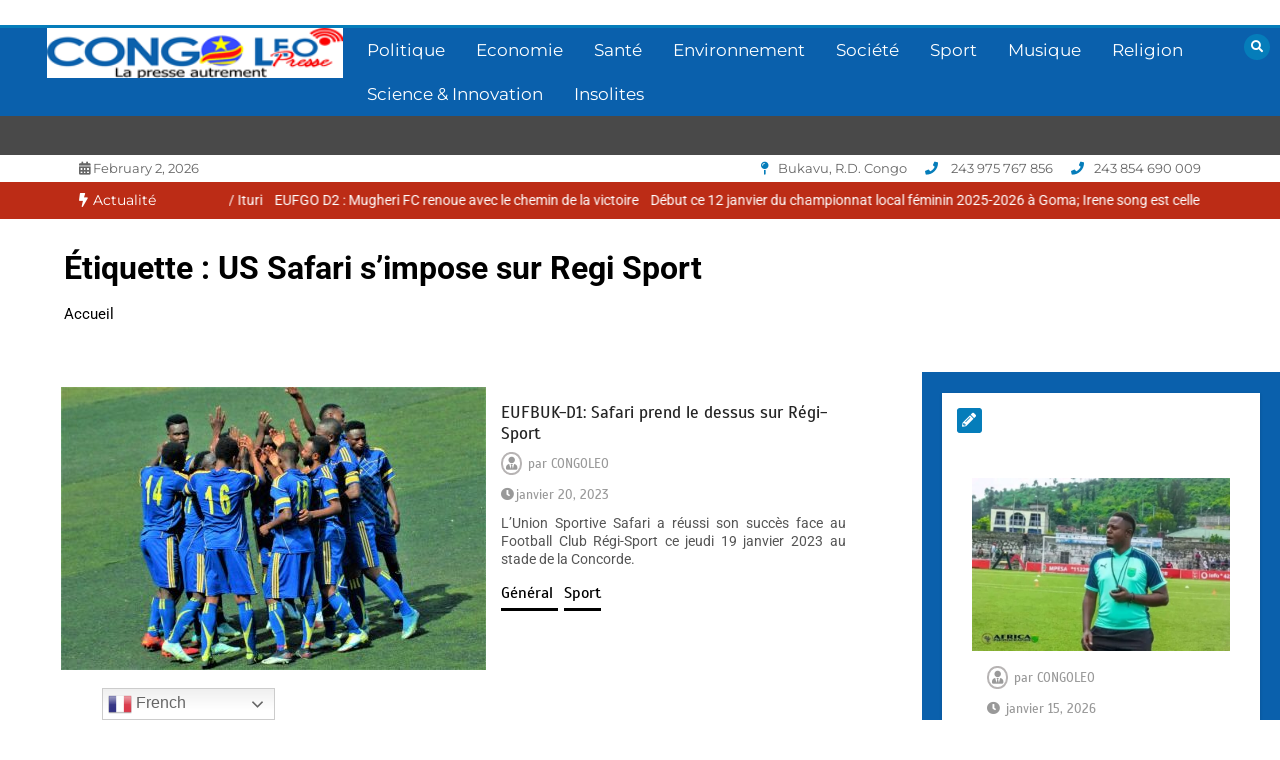

--- FILE ---
content_type: text/html; charset=UTF-8
request_url: https://congoleo.net/tag/us-safari-simpose-sur-regi-sport/
body_size: 16706
content:
<!doctype html>
<html lang="fr-FR">
<head>
	<meta charset="UTF-8">
	<meta name="viewport" content="width=device-width, initial-scale=1">
	<link rel="profile" href="https://gmpg.org/xfn/11">
	<meta name='robots' content='index, follow, max-image-preview:large, max-snippet:-1, max-video-preview:-1' />

	<!-- This site is optimized with the Yoast SEO plugin v22.2 - https://yoast.com/wordpress/plugins/seo/ -->
	<title>Archives des US Safari s&#039;impose sur Regi Sport - CONGOLEO</title>
	<link rel="canonical" href="https://congoleo.net/tag/us-safari-simpose-sur-regi-sport/" />
	<meta property="og:locale" content="fr_FR" />
	<meta property="og:type" content="article" />
	<meta property="og:title" content="Archives des US Safari s&#039;impose sur Regi Sport - CONGOLEO" />
	<meta property="og:url" content="https://congoleo.net/tag/us-safari-simpose-sur-regi-sport/" />
	<meta property="og:site_name" content="CONGOLEO" />
	<meta name="twitter:card" content="summary_large_image" />
	<script type="application/ld+json" class="yoast-schema-graph">{"@context":"https://schema.org","@graph":[{"@type":"CollectionPage","@id":"https://congoleo.net/tag/us-safari-simpose-sur-regi-sport/","url":"https://congoleo.net/tag/us-safari-simpose-sur-regi-sport/","name":"Archives des US Safari s'impose sur Regi Sport - CONGOLEO","isPartOf":{"@id":"https://congoleo.net/#website"},"primaryImageOfPage":{"@id":"https://congoleo.net/tag/us-safari-simpose-sur-regi-sport/#primaryimage"},"image":{"@id":"https://congoleo.net/tag/us-safari-simpose-sur-regi-sport/#primaryimage"},"thumbnailUrl":"https://congoleo.net/wp-content/uploads/2023/01/Safari.jpg","breadcrumb":{"@id":"https://congoleo.net/tag/us-safari-simpose-sur-regi-sport/#breadcrumb"},"inLanguage":"fr-FR"},{"@type":"ImageObject","inLanguage":"fr-FR","@id":"https://congoleo.net/tag/us-safari-simpose-sur-regi-sport/#primaryimage","url":"https://congoleo.net/wp-content/uploads/2023/01/Safari.jpg","contentUrl":"https://congoleo.net/wp-content/uploads/2023/01/Safari.jpg","width":1280,"height":853,"caption":"Safari"},{"@type":"BreadcrumbList","@id":"https://congoleo.net/tag/us-safari-simpose-sur-regi-sport/#breadcrumb","itemListElement":[{"@type":"ListItem","position":1,"name":"Accueil","item":"https://congoleo.net/"},{"@type":"ListItem","position":2,"name":"US Safari s'impose sur Regi Sport"}]},{"@type":"WebSite","@id":"https://congoleo.net/#website","url":"https://congoleo.net/","name":"CONGOLEO","description":"La presse autrement","publisher":{"@id":"https://congoleo.net/#organization"},"potentialAction":[{"@type":"SearchAction","target":{"@type":"EntryPoint","urlTemplate":"https://congoleo.net/?s={search_term_string}"},"query-input":"required name=search_term_string"}],"inLanguage":"fr-FR"},{"@type":"Organization","@id":"https://congoleo.net/#organization","name":"Congoleo","url":"https://congoleo.net/","logo":{"@type":"ImageObject","inLanguage":"fr-FR","@id":"https://congoleo.net/#/schema/logo/image/","url":"https://i2.wp.com/congoleo.net/wp-content/uploads/2021/07/LOGO-CONGO-LEORDC-1.png?fit=250%2C43&ssl=1","contentUrl":"https://i2.wp.com/congoleo.net/wp-content/uploads/2021/07/LOGO-CONGO-LEORDC-1.png?fit=250%2C43&ssl=1","width":250,"height":43,"caption":"Congoleo"},"image":{"@id":"https://congoleo.net/#/schema/logo/image/"},"sameAs":["https://web.facebook.com/CONGOLEO-Presse-111067437939042"]}]}</script>
	<!-- / Yoast SEO plugin. -->


<link rel='dns-prefetch' href='//fonts.googleapis.com' />
<link rel="alternate" type="application/rss+xml" title="CONGOLEO &raquo; Flux" href="https://congoleo.net/feed/" />
<link rel="alternate" type="application/rss+xml" title="CONGOLEO &raquo; Flux des commentaires" href="https://congoleo.net/comments/feed/" />
<link rel="alternate" type="application/rss+xml" title="CONGOLEO &raquo; Flux de l’étiquette US Safari s&#039;impose sur Regi Sport" href="https://congoleo.net/tag/us-safari-simpose-sur-regi-sport/feed/" />
<style id='wp-img-auto-sizes-contain-inline-css' type='text/css'>
img:is([sizes=auto i],[sizes^="auto," i]){contain-intrinsic-size:3000px 1500px}
/*# sourceURL=wp-img-auto-sizes-contain-inline-css */
</style>
<style id='wp-emoji-styles-inline-css' type='text/css'>

	img.wp-smiley, img.emoji {
		display: inline !important;
		border: none !important;
		box-shadow: none !important;
		height: 1em !important;
		width: 1em !important;
		margin: 0 0.07em !important;
		vertical-align: -0.1em !important;
		background: none !important;
		padding: 0 !important;
	}
/*# sourceURL=wp-emoji-styles-inline-css */
</style>
<style id='wp-block-library-inline-css' type='text/css'>
:root{--wp-block-synced-color:#7a00df;--wp-block-synced-color--rgb:122,0,223;--wp-bound-block-color:var(--wp-block-synced-color);--wp-editor-canvas-background:#ddd;--wp-admin-theme-color:#007cba;--wp-admin-theme-color--rgb:0,124,186;--wp-admin-theme-color-darker-10:#006ba1;--wp-admin-theme-color-darker-10--rgb:0,107,160.5;--wp-admin-theme-color-darker-20:#005a87;--wp-admin-theme-color-darker-20--rgb:0,90,135;--wp-admin-border-width-focus:2px}@media (min-resolution:192dpi){:root{--wp-admin-border-width-focus:1.5px}}.wp-element-button{cursor:pointer}:root .has-very-light-gray-background-color{background-color:#eee}:root .has-very-dark-gray-background-color{background-color:#313131}:root .has-very-light-gray-color{color:#eee}:root .has-very-dark-gray-color{color:#313131}:root .has-vivid-green-cyan-to-vivid-cyan-blue-gradient-background{background:linear-gradient(135deg,#00d084,#0693e3)}:root .has-purple-crush-gradient-background{background:linear-gradient(135deg,#34e2e4,#4721fb 50%,#ab1dfe)}:root .has-hazy-dawn-gradient-background{background:linear-gradient(135deg,#faaca8,#dad0ec)}:root .has-subdued-olive-gradient-background{background:linear-gradient(135deg,#fafae1,#67a671)}:root .has-atomic-cream-gradient-background{background:linear-gradient(135deg,#fdd79a,#004a59)}:root .has-nightshade-gradient-background{background:linear-gradient(135deg,#330968,#31cdcf)}:root .has-midnight-gradient-background{background:linear-gradient(135deg,#020381,#2874fc)}:root{--wp--preset--font-size--normal:16px;--wp--preset--font-size--huge:42px}.has-regular-font-size{font-size:1em}.has-larger-font-size{font-size:2.625em}.has-normal-font-size{font-size:var(--wp--preset--font-size--normal)}.has-huge-font-size{font-size:var(--wp--preset--font-size--huge)}.has-text-align-center{text-align:center}.has-text-align-left{text-align:left}.has-text-align-right{text-align:right}.has-fit-text{white-space:nowrap!important}#end-resizable-editor-section{display:none}.aligncenter{clear:both}.items-justified-left{justify-content:flex-start}.items-justified-center{justify-content:center}.items-justified-right{justify-content:flex-end}.items-justified-space-between{justify-content:space-between}.screen-reader-text{border:0;clip-path:inset(50%);height:1px;margin:-1px;overflow:hidden;padding:0;position:absolute;width:1px;word-wrap:normal!important}.screen-reader-text:focus{background-color:#ddd;clip-path:none;color:#444;display:block;font-size:1em;height:auto;left:5px;line-height:normal;padding:15px 23px 14px;text-decoration:none;top:5px;width:auto;z-index:100000}html :where(.has-border-color){border-style:solid}html :where([style*=border-top-color]){border-top-style:solid}html :where([style*=border-right-color]){border-right-style:solid}html :where([style*=border-bottom-color]){border-bottom-style:solid}html :where([style*=border-left-color]){border-left-style:solid}html :where([style*=border-width]){border-style:solid}html :where([style*=border-top-width]){border-top-style:solid}html :where([style*=border-right-width]){border-right-style:solid}html :where([style*=border-bottom-width]){border-bottom-style:solid}html :where([style*=border-left-width]){border-left-style:solid}html :where(img[class*=wp-image-]){height:auto;max-width:100%}:where(figure){margin:0 0 1em}html :where(.is-position-sticky){--wp-admin--admin-bar--position-offset:var(--wp-admin--admin-bar--height,0px)}@media screen and (max-width:600px){html :where(.is-position-sticky){--wp-admin--admin-bar--position-offset:0px}}

/*# sourceURL=wp-block-library-inline-css */
</style><style id='wp-block-categories-inline-css' type='text/css'>
.wp-block-categories{box-sizing:border-box}.wp-block-categories.alignleft{margin-right:2em}.wp-block-categories.alignright{margin-left:2em}.wp-block-categories.wp-block-categories-dropdown.aligncenter{text-align:center}.wp-block-categories .wp-block-categories__label{display:block;width:100%}
/*# sourceURL=https://congoleo.net/wp-includes/blocks/categories/style.min.css */
</style>
<style id='wp-block-heading-inline-css' type='text/css'>
h1:where(.wp-block-heading).has-background,h2:where(.wp-block-heading).has-background,h3:where(.wp-block-heading).has-background,h4:where(.wp-block-heading).has-background,h5:where(.wp-block-heading).has-background,h6:where(.wp-block-heading).has-background{padding:1.25em 2.375em}h1.has-text-align-left[style*=writing-mode]:where([style*=vertical-lr]),h1.has-text-align-right[style*=writing-mode]:where([style*=vertical-rl]),h2.has-text-align-left[style*=writing-mode]:where([style*=vertical-lr]),h2.has-text-align-right[style*=writing-mode]:where([style*=vertical-rl]),h3.has-text-align-left[style*=writing-mode]:where([style*=vertical-lr]),h3.has-text-align-right[style*=writing-mode]:where([style*=vertical-rl]),h4.has-text-align-left[style*=writing-mode]:where([style*=vertical-lr]),h4.has-text-align-right[style*=writing-mode]:where([style*=vertical-rl]),h5.has-text-align-left[style*=writing-mode]:where([style*=vertical-lr]),h5.has-text-align-right[style*=writing-mode]:where([style*=vertical-rl]),h6.has-text-align-left[style*=writing-mode]:where([style*=vertical-lr]),h6.has-text-align-right[style*=writing-mode]:where([style*=vertical-rl]){rotate:180deg}
/*# sourceURL=https://congoleo.net/wp-includes/blocks/heading/style.min.css */
</style>
<style id='wp-block-list-inline-css' type='text/css'>
ol,ul{box-sizing:border-box}:root :where(.wp-block-list.has-background){padding:1.25em 2.375em}
/*# sourceURL=https://congoleo.net/wp-includes/blocks/list/style.min.css */
</style>
<style id='wp-block-search-inline-css' type='text/css'>
.wp-block-search__button{margin-left:10px;word-break:normal}.wp-block-search__button.has-icon{line-height:0}.wp-block-search__button svg{height:1.25em;min-height:24px;min-width:24px;width:1.25em;fill:currentColor;vertical-align:text-bottom}:where(.wp-block-search__button){border:1px solid #ccc;padding:6px 10px}.wp-block-search__inside-wrapper{display:flex;flex:auto;flex-wrap:nowrap;max-width:100%}.wp-block-search__label{width:100%}.wp-block-search.wp-block-search__button-only .wp-block-search__button{box-sizing:border-box;display:flex;flex-shrink:0;justify-content:center;margin-left:0;max-width:100%}.wp-block-search.wp-block-search__button-only .wp-block-search__inside-wrapper{min-width:0!important;transition-property:width}.wp-block-search.wp-block-search__button-only .wp-block-search__input{flex-basis:100%;transition-duration:.3s}.wp-block-search.wp-block-search__button-only.wp-block-search__searchfield-hidden,.wp-block-search.wp-block-search__button-only.wp-block-search__searchfield-hidden .wp-block-search__inside-wrapper{overflow:hidden}.wp-block-search.wp-block-search__button-only.wp-block-search__searchfield-hidden .wp-block-search__input{border-left-width:0!important;border-right-width:0!important;flex-basis:0;flex-grow:0;margin:0;min-width:0!important;padding-left:0!important;padding-right:0!important;width:0!important}:where(.wp-block-search__input){appearance:none;border:1px solid #949494;flex-grow:1;font-family:inherit;font-size:inherit;font-style:inherit;font-weight:inherit;letter-spacing:inherit;line-height:inherit;margin-left:0;margin-right:0;min-width:3rem;padding:8px;text-decoration:unset!important;text-transform:inherit}:where(.wp-block-search__button-inside .wp-block-search__inside-wrapper){background-color:#fff;border:1px solid #949494;box-sizing:border-box;padding:4px}:where(.wp-block-search__button-inside .wp-block-search__inside-wrapper) .wp-block-search__input{border:none;border-radius:0;padding:0 4px}:where(.wp-block-search__button-inside .wp-block-search__inside-wrapper) .wp-block-search__input:focus{outline:none}:where(.wp-block-search__button-inside .wp-block-search__inside-wrapper) :where(.wp-block-search__button){padding:4px 8px}.wp-block-search.aligncenter .wp-block-search__inside-wrapper{margin:auto}.wp-block[data-align=right] .wp-block-search.wp-block-search__button-only .wp-block-search__inside-wrapper{float:right}
/*# sourceURL=https://congoleo.net/wp-includes/blocks/search/style.min.css */
</style>
<style id='wp-block-search-theme-inline-css' type='text/css'>
.wp-block-search .wp-block-search__label{font-weight:700}.wp-block-search__button{border:1px solid #ccc;padding:.375em .625em}
/*# sourceURL=https://congoleo.net/wp-includes/blocks/search/theme.min.css */
</style>
<style id='wp-block-paragraph-inline-css' type='text/css'>
.is-small-text{font-size:.875em}.is-regular-text{font-size:1em}.is-large-text{font-size:2.25em}.is-larger-text{font-size:3em}.has-drop-cap:not(:focus):first-letter{float:left;font-size:8.4em;font-style:normal;font-weight:100;line-height:.68;margin:.05em .1em 0 0;text-transform:uppercase}body.rtl .has-drop-cap:not(:focus):first-letter{float:none;margin-left:.1em}p.has-drop-cap.has-background{overflow:hidden}:root :where(p.has-background){padding:1.25em 2.375em}:where(p.has-text-color:not(.has-link-color)) a{color:inherit}p.has-text-align-left[style*="writing-mode:vertical-lr"],p.has-text-align-right[style*="writing-mode:vertical-rl"]{rotate:180deg}
/*# sourceURL=https://congoleo.net/wp-includes/blocks/paragraph/style.min.css */
</style>
<style id='global-styles-inline-css' type='text/css'>
:root{--wp--preset--aspect-ratio--square: 1;--wp--preset--aspect-ratio--4-3: 4/3;--wp--preset--aspect-ratio--3-4: 3/4;--wp--preset--aspect-ratio--3-2: 3/2;--wp--preset--aspect-ratio--2-3: 2/3;--wp--preset--aspect-ratio--16-9: 16/9;--wp--preset--aspect-ratio--9-16: 9/16;--wp--preset--color--black: #000000;--wp--preset--color--cyan-bluish-gray: #abb8c3;--wp--preset--color--white: #ffffff;--wp--preset--color--pale-pink: #f78da7;--wp--preset--color--vivid-red: #cf2e2e;--wp--preset--color--luminous-vivid-orange: #ff6900;--wp--preset--color--luminous-vivid-amber: #fcb900;--wp--preset--color--light-green-cyan: #7bdcb5;--wp--preset--color--vivid-green-cyan: #00d084;--wp--preset--color--pale-cyan-blue: #8ed1fc;--wp--preset--color--vivid-cyan-blue: #0693e3;--wp--preset--color--vivid-purple: #9b51e0;--wp--preset--gradient--vivid-cyan-blue-to-vivid-purple: linear-gradient(135deg,rgb(6,147,227) 0%,rgb(155,81,224) 100%);--wp--preset--gradient--light-green-cyan-to-vivid-green-cyan: linear-gradient(135deg,rgb(122,220,180) 0%,rgb(0,208,130) 100%);--wp--preset--gradient--luminous-vivid-amber-to-luminous-vivid-orange: linear-gradient(135deg,rgb(252,185,0) 0%,rgb(255,105,0) 100%);--wp--preset--gradient--luminous-vivid-orange-to-vivid-red: linear-gradient(135deg,rgb(255,105,0) 0%,rgb(207,46,46) 100%);--wp--preset--gradient--very-light-gray-to-cyan-bluish-gray: linear-gradient(135deg,rgb(238,238,238) 0%,rgb(169,184,195) 100%);--wp--preset--gradient--cool-to-warm-spectrum: linear-gradient(135deg,rgb(74,234,220) 0%,rgb(151,120,209) 20%,rgb(207,42,186) 40%,rgb(238,44,130) 60%,rgb(251,105,98) 80%,rgb(254,248,76) 100%);--wp--preset--gradient--blush-light-purple: linear-gradient(135deg,rgb(255,206,236) 0%,rgb(152,150,240) 100%);--wp--preset--gradient--blush-bordeaux: linear-gradient(135deg,rgb(254,205,165) 0%,rgb(254,45,45) 50%,rgb(107,0,62) 100%);--wp--preset--gradient--luminous-dusk: linear-gradient(135deg,rgb(255,203,112) 0%,rgb(199,81,192) 50%,rgb(65,88,208) 100%);--wp--preset--gradient--pale-ocean: linear-gradient(135deg,rgb(255,245,203) 0%,rgb(182,227,212) 50%,rgb(51,167,181) 100%);--wp--preset--gradient--electric-grass: linear-gradient(135deg,rgb(202,248,128) 0%,rgb(113,206,126) 100%);--wp--preset--gradient--midnight: linear-gradient(135deg,rgb(2,3,129) 0%,rgb(40,116,252) 100%);--wp--preset--font-size--small: 13px;--wp--preset--font-size--medium: 20px;--wp--preset--font-size--large: 36px;--wp--preset--font-size--x-large: 42px;--wp--preset--spacing--20: 0.44rem;--wp--preset--spacing--30: 0.67rem;--wp--preset--spacing--40: 1rem;--wp--preset--spacing--50: 1.5rem;--wp--preset--spacing--60: 2.25rem;--wp--preset--spacing--70: 3.38rem;--wp--preset--spacing--80: 5.06rem;--wp--preset--shadow--natural: 6px 6px 9px rgba(0, 0, 0, 0.2);--wp--preset--shadow--deep: 12px 12px 50px rgba(0, 0, 0, 0.4);--wp--preset--shadow--sharp: 6px 6px 0px rgba(0, 0, 0, 0.2);--wp--preset--shadow--outlined: 6px 6px 0px -3px rgb(255, 255, 255), 6px 6px rgb(0, 0, 0);--wp--preset--shadow--crisp: 6px 6px 0px rgb(0, 0, 0);}:where(.is-layout-flex){gap: 0.5em;}:where(.is-layout-grid){gap: 0.5em;}body .is-layout-flex{display: flex;}.is-layout-flex{flex-wrap: wrap;align-items: center;}.is-layout-flex > :is(*, div){margin: 0;}body .is-layout-grid{display: grid;}.is-layout-grid > :is(*, div){margin: 0;}:where(.wp-block-columns.is-layout-flex){gap: 2em;}:where(.wp-block-columns.is-layout-grid){gap: 2em;}:where(.wp-block-post-template.is-layout-flex){gap: 1.25em;}:where(.wp-block-post-template.is-layout-grid){gap: 1.25em;}.has-black-color{color: var(--wp--preset--color--black) !important;}.has-cyan-bluish-gray-color{color: var(--wp--preset--color--cyan-bluish-gray) !important;}.has-white-color{color: var(--wp--preset--color--white) !important;}.has-pale-pink-color{color: var(--wp--preset--color--pale-pink) !important;}.has-vivid-red-color{color: var(--wp--preset--color--vivid-red) !important;}.has-luminous-vivid-orange-color{color: var(--wp--preset--color--luminous-vivid-orange) !important;}.has-luminous-vivid-amber-color{color: var(--wp--preset--color--luminous-vivid-amber) !important;}.has-light-green-cyan-color{color: var(--wp--preset--color--light-green-cyan) !important;}.has-vivid-green-cyan-color{color: var(--wp--preset--color--vivid-green-cyan) !important;}.has-pale-cyan-blue-color{color: var(--wp--preset--color--pale-cyan-blue) !important;}.has-vivid-cyan-blue-color{color: var(--wp--preset--color--vivid-cyan-blue) !important;}.has-vivid-purple-color{color: var(--wp--preset--color--vivid-purple) !important;}.has-black-background-color{background-color: var(--wp--preset--color--black) !important;}.has-cyan-bluish-gray-background-color{background-color: var(--wp--preset--color--cyan-bluish-gray) !important;}.has-white-background-color{background-color: var(--wp--preset--color--white) !important;}.has-pale-pink-background-color{background-color: var(--wp--preset--color--pale-pink) !important;}.has-vivid-red-background-color{background-color: var(--wp--preset--color--vivid-red) !important;}.has-luminous-vivid-orange-background-color{background-color: var(--wp--preset--color--luminous-vivid-orange) !important;}.has-luminous-vivid-amber-background-color{background-color: var(--wp--preset--color--luminous-vivid-amber) !important;}.has-light-green-cyan-background-color{background-color: var(--wp--preset--color--light-green-cyan) !important;}.has-vivid-green-cyan-background-color{background-color: var(--wp--preset--color--vivid-green-cyan) !important;}.has-pale-cyan-blue-background-color{background-color: var(--wp--preset--color--pale-cyan-blue) !important;}.has-vivid-cyan-blue-background-color{background-color: var(--wp--preset--color--vivid-cyan-blue) !important;}.has-vivid-purple-background-color{background-color: var(--wp--preset--color--vivid-purple) !important;}.has-black-border-color{border-color: var(--wp--preset--color--black) !important;}.has-cyan-bluish-gray-border-color{border-color: var(--wp--preset--color--cyan-bluish-gray) !important;}.has-white-border-color{border-color: var(--wp--preset--color--white) !important;}.has-pale-pink-border-color{border-color: var(--wp--preset--color--pale-pink) !important;}.has-vivid-red-border-color{border-color: var(--wp--preset--color--vivid-red) !important;}.has-luminous-vivid-orange-border-color{border-color: var(--wp--preset--color--luminous-vivid-orange) !important;}.has-luminous-vivid-amber-border-color{border-color: var(--wp--preset--color--luminous-vivid-amber) !important;}.has-light-green-cyan-border-color{border-color: var(--wp--preset--color--light-green-cyan) !important;}.has-vivid-green-cyan-border-color{border-color: var(--wp--preset--color--vivid-green-cyan) !important;}.has-pale-cyan-blue-border-color{border-color: var(--wp--preset--color--pale-cyan-blue) !important;}.has-vivid-cyan-blue-border-color{border-color: var(--wp--preset--color--vivid-cyan-blue) !important;}.has-vivid-purple-border-color{border-color: var(--wp--preset--color--vivid-purple) !important;}.has-vivid-cyan-blue-to-vivid-purple-gradient-background{background: var(--wp--preset--gradient--vivid-cyan-blue-to-vivid-purple) !important;}.has-light-green-cyan-to-vivid-green-cyan-gradient-background{background: var(--wp--preset--gradient--light-green-cyan-to-vivid-green-cyan) !important;}.has-luminous-vivid-amber-to-luminous-vivid-orange-gradient-background{background: var(--wp--preset--gradient--luminous-vivid-amber-to-luminous-vivid-orange) !important;}.has-luminous-vivid-orange-to-vivid-red-gradient-background{background: var(--wp--preset--gradient--luminous-vivid-orange-to-vivid-red) !important;}.has-very-light-gray-to-cyan-bluish-gray-gradient-background{background: var(--wp--preset--gradient--very-light-gray-to-cyan-bluish-gray) !important;}.has-cool-to-warm-spectrum-gradient-background{background: var(--wp--preset--gradient--cool-to-warm-spectrum) !important;}.has-blush-light-purple-gradient-background{background: var(--wp--preset--gradient--blush-light-purple) !important;}.has-blush-bordeaux-gradient-background{background: var(--wp--preset--gradient--blush-bordeaux) !important;}.has-luminous-dusk-gradient-background{background: var(--wp--preset--gradient--luminous-dusk) !important;}.has-pale-ocean-gradient-background{background: var(--wp--preset--gradient--pale-ocean) !important;}.has-electric-grass-gradient-background{background: var(--wp--preset--gradient--electric-grass) !important;}.has-midnight-gradient-background{background: var(--wp--preset--gradient--midnight) !important;}.has-small-font-size{font-size: var(--wp--preset--font-size--small) !important;}.has-medium-font-size{font-size: var(--wp--preset--font-size--medium) !important;}.has-large-font-size{font-size: var(--wp--preset--font-size--large) !important;}.has-x-large-font-size{font-size: var(--wp--preset--font-size--x-large) !important;}
/*# sourceURL=global-styles-inline-css */
</style>

<style id='classic-theme-styles-inline-css' type='text/css'>
/*! This file is auto-generated */
.wp-block-button__link{color:#fff;background-color:#32373c;border-radius:9999px;box-shadow:none;text-decoration:none;padding:calc(.667em + 2px) calc(1.333em + 2px);font-size:1.125em}.wp-block-file__button{background:#32373c;color:#fff;text-decoration:none}
/*# sourceURL=/wp-includes/css/classic-themes.min.css */
</style>
<style type="text/css">@font-face {font-family:Roboto;font-style:normal;font-weight:400;src:url(/cf-fonts/s/roboto/5.0.11/greek/400/normal.woff2);unicode-range:U+0370-03FF;font-display:swap;}@font-face {font-family:Roboto;font-style:normal;font-weight:400;src:url(/cf-fonts/s/roboto/5.0.11/latin/400/normal.woff2);unicode-range:U+0000-00FF,U+0131,U+0152-0153,U+02BB-02BC,U+02C6,U+02DA,U+02DC,U+0304,U+0308,U+0329,U+2000-206F,U+2074,U+20AC,U+2122,U+2191,U+2193,U+2212,U+2215,U+FEFF,U+FFFD;font-display:swap;}@font-face {font-family:Roboto;font-style:normal;font-weight:400;src:url(/cf-fonts/s/roboto/5.0.11/latin-ext/400/normal.woff2);unicode-range:U+0100-02AF,U+0304,U+0308,U+0329,U+1E00-1E9F,U+1EF2-1EFF,U+2020,U+20A0-20AB,U+20AD-20CF,U+2113,U+2C60-2C7F,U+A720-A7FF;font-display:swap;}@font-face {font-family:Roboto;font-style:normal;font-weight:400;src:url(/cf-fonts/s/roboto/5.0.11/vietnamese/400/normal.woff2);unicode-range:U+0102-0103,U+0110-0111,U+0128-0129,U+0168-0169,U+01A0-01A1,U+01AF-01B0,U+0300-0301,U+0303-0304,U+0308-0309,U+0323,U+0329,U+1EA0-1EF9,U+20AB;font-display:swap;}@font-face {font-family:Roboto;font-style:normal;font-weight:400;src:url(/cf-fonts/s/roboto/5.0.11/greek-ext/400/normal.woff2);unicode-range:U+1F00-1FFF;font-display:swap;}@font-face {font-family:Roboto;font-style:normal;font-weight:400;src:url(/cf-fonts/s/roboto/5.0.11/cyrillic/400/normal.woff2);unicode-range:U+0301,U+0400-045F,U+0490-0491,U+04B0-04B1,U+2116;font-display:swap;}@font-face {font-family:Roboto;font-style:normal;font-weight:400;src:url(/cf-fonts/s/roboto/5.0.11/cyrillic-ext/400/normal.woff2);unicode-range:U+0460-052F,U+1C80-1C88,U+20B4,U+2DE0-2DFF,U+A640-A69F,U+FE2E-FE2F;font-display:swap;}@font-face {font-family:Roboto;font-style:normal;font-weight:700;src:url(/cf-fonts/s/roboto/5.0.11/vietnamese/700/normal.woff2);unicode-range:U+0102-0103,U+0110-0111,U+0128-0129,U+0168-0169,U+01A0-01A1,U+01AF-01B0,U+0300-0301,U+0303-0304,U+0308-0309,U+0323,U+0329,U+1EA0-1EF9,U+20AB;font-display:swap;}@font-face {font-family:Roboto;font-style:normal;font-weight:700;src:url(/cf-fonts/s/roboto/5.0.11/greek-ext/700/normal.woff2);unicode-range:U+1F00-1FFF;font-display:swap;}@font-face {font-family:Roboto;font-style:normal;font-weight:700;src:url(/cf-fonts/s/roboto/5.0.11/cyrillic-ext/700/normal.woff2);unicode-range:U+0460-052F,U+1C80-1C88,U+20B4,U+2DE0-2DFF,U+A640-A69F,U+FE2E-FE2F;font-display:swap;}@font-face {font-family:Roboto;font-style:normal;font-weight:700;src:url(/cf-fonts/s/roboto/5.0.11/greek/700/normal.woff2);unicode-range:U+0370-03FF;font-display:swap;}@font-face {font-family:Roboto;font-style:normal;font-weight:700;src:url(/cf-fonts/s/roboto/5.0.11/latin/700/normal.woff2);unicode-range:U+0000-00FF,U+0131,U+0152-0153,U+02BB-02BC,U+02C6,U+02DA,U+02DC,U+0304,U+0308,U+0329,U+2000-206F,U+2074,U+20AC,U+2122,U+2191,U+2193,U+2212,U+2215,U+FEFF,U+FFFD;font-display:swap;}@font-face {font-family:Roboto;font-style:normal;font-weight:700;src:url(/cf-fonts/s/roboto/5.0.11/cyrillic/700/normal.woff2);unicode-range:U+0301,U+0400-045F,U+0490-0491,U+04B0-04B1,U+2116;font-display:swap;}@font-face {font-family:Roboto;font-style:normal;font-weight:700;src:url(/cf-fonts/s/roboto/5.0.11/latin-ext/700/normal.woff2);unicode-range:U+0100-02AF,U+0304,U+0308,U+0329,U+1E00-1E9F,U+1EF2-1EFF,U+2020,U+20A0-20AB,U+20AD-20CF,U+2113,U+2C60-2C7F,U+A720-A7FF;font-display:swap;}</style>
<style type="text/css">@font-face {font-family:Montserrat;font-style:normal;font-weight:400;src:url(/cf-fonts/s/montserrat/5.0.16/vietnamese/400/normal.woff2);unicode-range:U+0102-0103,U+0110-0111,U+0128-0129,U+0168-0169,U+01A0-01A1,U+01AF-01B0,U+0300-0301,U+0303-0304,U+0308-0309,U+0323,U+0329,U+1EA0-1EF9,U+20AB;font-display:swap;}@font-face {font-family:Montserrat;font-style:normal;font-weight:400;src:url(/cf-fonts/s/montserrat/5.0.16/latin/400/normal.woff2);unicode-range:U+0000-00FF,U+0131,U+0152-0153,U+02BB-02BC,U+02C6,U+02DA,U+02DC,U+0304,U+0308,U+0329,U+2000-206F,U+2074,U+20AC,U+2122,U+2191,U+2193,U+2212,U+2215,U+FEFF,U+FFFD;font-display:swap;}@font-face {font-family:Montserrat;font-style:normal;font-weight:400;src:url(/cf-fonts/s/montserrat/5.0.16/latin-ext/400/normal.woff2);unicode-range:U+0100-02AF,U+0304,U+0308,U+0329,U+1E00-1E9F,U+1EF2-1EFF,U+2020,U+20A0-20AB,U+20AD-20CF,U+2113,U+2C60-2C7F,U+A720-A7FF;font-display:swap;}@font-face {font-family:Montserrat;font-style:normal;font-weight:400;src:url(/cf-fonts/s/montserrat/5.0.16/cyrillic-ext/400/normal.woff2);unicode-range:U+0460-052F,U+1C80-1C88,U+20B4,U+2DE0-2DFF,U+A640-A69F,U+FE2E-FE2F;font-display:swap;}@font-face {font-family:Montserrat;font-style:normal;font-weight:400;src:url(/cf-fonts/s/montserrat/5.0.16/cyrillic/400/normal.woff2);unicode-range:U+0301,U+0400-045F,U+0490-0491,U+04B0-04B1,U+2116;font-display:swap;}@font-face {font-family:Montserrat;font-style:normal;font-weight:700;src:url(/cf-fonts/s/montserrat/5.0.16/cyrillic-ext/700/normal.woff2);unicode-range:U+0460-052F,U+1C80-1C88,U+20B4,U+2DE0-2DFF,U+A640-A69F,U+FE2E-FE2F;font-display:swap;}@font-face {font-family:Montserrat;font-style:normal;font-weight:700;src:url(/cf-fonts/s/montserrat/5.0.16/latin-ext/700/normal.woff2);unicode-range:U+0100-02AF,U+0304,U+0308,U+0329,U+1E00-1E9F,U+1EF2-1EFF,U+2020,U+20A0-20AB,U+20AD-20CF,U+2113,U+2C60-2C7F,U+A720-A7FF;font-display:swap;}@font-face {font-family:Montserrat;font-style:normal;font-weight:700;src:url(/cf-fonts/s/montserrat/5.0.16/vietnamese/700/normal.woff2);unicode-range:U+0102-0103,U+0110-0111,U+0128-0129,U+0168-0169,U+01A0-01A1,U+01AF-01B0,U+0300-0301,U+0303-0304,U+0308-0309,U+0323,U+0329,U+1EA0-1EF9,U+20AB;font-display:swap;}@font-face {font-family:Montserrat;font-style:normal;font-weight:700;src:url(/cf-fonts/s/montserrat/5.0.16/latin/700/normal.woff2);unicode-range:U+0000-00FF,U+0131,U+0152-0153,U+02BB-02BC,U+02C6,U+02DA,U+02DC,U+0304,U+0308,U+0329,U+2000-206F,U+2074,U+20AC,U+2122,U+2191,U+2193,U+2212,U+2215,U+FEFF,U+FFFD;font-display:swap;}@font-face {font-family:Montserrat;font-style:normal;font-weight:700;src:url(/cf-fonts/s/montserrat/5.0.16/cyrillic/700/normal.woff2);unicode-range:U+0301,U+0400-045F,U+0490-0491,U+04B0-04B1,U+2116;font-display:swap;}</style>
<style type="text/css">@font-face {font-family:Montserrat;font-style:normal;font-weight:400;src:url(/cf-fonts/s/montserrat/5.0.16/cyrillic/400/normal.woff2);unicode-range:U+0301,U+0400-045F,U+0490-0491,U+04B0-04B1,U+2116;font-display:swap;}@font-face {font-family:Montserrat;font-style:normal;font-weight:400;src:url(/cf-fonts/s/montserrat/5.0.16/latin/400/normal.woff2);unicode-range:U+0000-00FF,U+0131,U+0152-0153,U+02BB-02BC,U+02C6,U+02DA,U+02DC,U+0304,U+0308,U+0329,U+2000-206F,U+2074,U+20AC,U+2122,U+2191,U+2193,U+2212,U+2215,U+FEFF,U+FFFD;font-display:swap;}@font-face {font-family:Montserrat;font-style:normal;font-weight:400;src:url(/cf-fonts/s/montserrat/5.0.16/cyrillic-ext/400/normal.woff2);unicode-range:U+0460-052F,U+1C80-1C88,U+20B4,U+2DE0-2DFF,U+A640-A69F,U+FE2E-FE2F;font-display:swap;}@font-face {font-family:Montserrat;font-style:normal;font-weight:400;src:url(/cf-fonts/s/montserrat/5.0.16/latin-ext/400/normal.woff2);unicode-range:U+0100-02AF,U+0304,U+0308,U+0329,U+1E00-1E9F,U+1EF2-1EFF,U+2020,U+20A0-20AB,U+20AD-20CF,U+2113,U+2C60-2C7F,U+A720-A7FF;font-display:swap;}@font-face {font-family:Montserrat;font-style:normal;font-weight:400;src:url(/cf-fonts/s/montserrat/5.0.16/vietnamese/400/normal.woff2);unicode-range:U+0102-0103,U+0110-0111,U+0128-0129,U+0168-0169,U+01A0-01A1,U+01AF-01B0,U+0300-0301,U+0303-0304,U+0308-0309,U+0323,U+0329,U+1EA0-1EF9,U+20AB;font-display:swap;}@font-face {font-family:Montserrat;font-style:normal;font-weight:700;src:url(/cf-fonts/s/montserrat/5.0.16/cyrillic/700/normal.woff2);unicode-range:U+0301,U+0400-045F,U+0490-0491,U+04B0-04B1,U+2116;font-display:swap;}@font-face {font-family:Montserrat;font-style:normal;font-weight:700;src:url(/cf-fonts/s/montserrat/5.0.16/latin/700/normal.woff2);unicode-range:U+0000-00FF,U+0131,U+0152-0153,U+02BB-02BC,U+02C6,U+02DA,U+02DC,U+0304,U+0308,U+0329,U+2000-206F,U+2074,U+20AC,U+2122,U+2191,U+2193,U+2212,U+2215,U+FEFF,U+FFFD;font-display:swap;}@font-face {font-family:Montserrat;font-style:normal;font-weight:700;src:url(/cf-fonts/s/montserrat/5.0.16/cyrillic-ext/700/normal.woff2);unicode-range:U+0460-052F,U+1C80-1C88,U+20B4,U+2DE0-2DFF,U+A640-A69F,U+FE2E-FE2F;font-display:swap;}@font-face {font-family:Montserrat;font-style:normal;font-weight:700;src:url(/cf-fonts/s/montserrat/5.0.16/latin-ext/700/normal.woff2);unicode-range:U+0100-02AF,U+0304,U+0308,U+0329,U+1E00-1E9F,U+1EF2-1EFF,U+2020,U+20A0-20AB,U+20AD-20CF,U+2113,U+2C60-2C7F,U+A720-A7FF;font-display:swap;}@font-face {font-family:Montserrat;font-style:normal;font-weight:700;src:url(/cf-fonts/s/montserrat/5.0.16/vietnamese/700/normal.woff2);unicode-range:U+0102-0103,U+0110-0111,U+0128-0129,U+0168-0169,U+01A0-01A1,U+01AF-01B0,U+0300-0301,U+0303-0304,U+0308-0309,U+0323,U+0329,U+1EA0-1EF9,U+20AB;font-display:swap;}</style>
<style type="text/css">@font-face {font-family:Scada;font-style:normal;font-weight:400;src:url(/cf-fonts/s/scada/5.0.18/cyrillic/400/normal.woff2);unicode-range:U+0301,U+0400-045F,U+0490-0491,U+04B0-04B1,U+2116;font-display:swap;}@font-face {font-family:Scada;font-style:normal;font-weight:400;src:url(/cf-fonts/s/scada/5.0.18/latin-ext/400/normal.woff2);unicode-range:U+0100-02AF,U+0304,U+0308,U+0329,U+1E00-1E9F,U+1EF2-1EFF,U+2020,U+20A0-20AB,U+20AD-20CF,U+2113,U+2C60-2C7F,U+A720-A7FF;font-display:swap;}@font-face {font-family:Scada;font-style:normal;font-weight:400;src:url(/cf-fonts/s/scada/5.0.18/cyrillic-ext/400/normal.woff2);unicode-range:U+0460-052F,U+1C80-1C88,U+20B4,U+2DE0-2DFF,U+A640-A69F,U+FE2E-FE2F;font-display:swap;}@font-face {font-family:Scada;font-style:normal;font-weight:400;src:url(/cf-fonts/s/scada/5.0.18/latin/400/normal.woff2);unicode-range:U+0000-00FF,U+0131,U+0152-0153,U+02BB-02BC,U+02C6,U+02DA,U+02DC,U+0304,U+0308,U+0329,U+2000-206F,U+2074,U+20AC,U+2122,U+2191,U+2193,U+2212,U+2215,U+FEFF,U+FFFD;font-display:swap;}@font-face {font-family:Scada;font-style:normal;font-weight:700;src:url(/cf-fonts/s/scada/5.0.18/cyrillic/700/normal.woff2);unicode-range:U+0301,U+0400-045F,U+0490-0491,U+04B0-04B1,U+2116;font-display:swap;}@font-face {font-family:Scada;font-style:normal;font-weight:700;src:url(/cf-fonts/s/scada/5.0.18/latin-ext/700/normal.woff2);unicode-range:U+0100-02AF,U+0304,U+0308,U+0329,U+1E00-1E9F,U+1EF2-1EFF,U+2020,U+20A0-20AB,U+20AD-20CF,U+2113,U+2C60-2C7F,U+A720-A7FF;font-display:swap;}@font-face {font-family:Scada;font-style:normal;font-weight:700;src:url(/cf-fonts/s/scada/5.0.18/cyrillic-ext/700/normal.woff2);unicode-range:U+0460-052F,U+1C80-1C88,U+20B4,U+2DE0-2DFF,U+A640-A69F,U+FE2E-FE2F;font-display:swap;}@font-face {font-family:Scada;font-style:normal;font-weight:700;src:url(/cf-fonts/s/scada/5.0.18/latin/700/normal.woff2);unicode-range:U+0000-00FF,U+0131,U+0152-0153,U+02BB-02BC,U+02C6,U+02DA,U+02DC,U+0304,U+0308,U+0329,U+2000-206F,U+2074,U+20AC,U+2122,U+2191,U+2193,U+2212,U+2215,U+FEFF,U+FFFD;font-display:swap;}</style>
<style type="text/css">@font-face {font-family:Roboto;font-style:normal;font-weight:400;src:url(/cf-fonts/s/roboto/5.0.11/cyrillic/400/normal.woff2);unicode-range:U+0301,U+0400-045F,U+0490-0491,U+04B0-04B1,U+2116;font-display:swap;}@font-face {font-family:Roboto;font-style:normal;font-weight:400;src:url(/cf-fonts/s/roboto/5.0.11/latin/400/normal.woff2);unicode-range:U+0000-00FF,U+0131,U+0152-0153,U+02BB-02BC,U+02C6,U+02DA,U+02DC,U+0304,U+0308,U+0329,U+2000-206F,U+2074,U+20AC,U+2122,U+2191,U+2193,U+2212,U+2215,U+FEFF,U+FFFD;font-display:swap;}@font-face {font-family:Roboto;font-style:normal;font-weight:400;src:url(/cf-fonts/s/roboto/5.0.11/greek/400/normal.woff2);unicode-range:U+0370-03FF;font-display:swap;}@font-face {font-family:Roboto;font-style:normal;font-weight:400;src:url(/cf-fonts/s/roboto/5.0.11/cyrillic-ext/400/normal.woff2);unicode-range:U+0460-052F,U+1C80-1C88,U+20B4,U+2DE0-2DFF,U+A640-A69F,U+FE2E-FE2F;font-display:swap;}@font-face {font-family:Roboto;font-style:normal;font-weight:400;src:url(/cf-fonts/s/roboto/5.0.11/greek-ext/400/normal.woff2);unicode-range:U+1F00-1FFF;font-display:swap;}@font-face {font-family:Roboto;font-style:normal;font-weight:400;src:url(/cf-fonts/s/roboto/5.0.11/latin-ext/400/normal.woff2);unicode-range:U+0100-02AF,U+0304,U+0308,U+0329,U+1E00-1E9F,U+1EF2-1EFF,U+2020,U+20A0-20AB,U+20AD-20CF,U+2113,U+2C60-2C7F,U+A720-A7FF;font-display:swap;}@font-face {font-family:Roboto;font-style:normal;font-weight:400;src:url(/cf-fonts/s/roboto/5.0.11/vietnamese/400/normal.woff2);unicode-range:U+0102-0103,U+0110-0111,U+0128-0129,U+0168-0169,U+01A0-01A1,U+01AF-01B0,U+0300-0301,U+0303-0304,U+0308-0309,U+0323,U+0329,U+1EA0-1EF9,U+20AB;font-display:swap;}@font-face {font-family:Roboto;font-style:normal;font-weight:700;src:url(/cf-fonts/s/roboto/5.0.11/cyrillic/700/normal.woff2);unicode-range:U+0301,U+0400-045F,U+0490-0491,U+04B0-04B1,U+2116;font-display:swap;}@font-face {font-family:Roboto;font-style:normal;font-weight:700;src:url(/cf-fonts/s/roboto/5.0.11/latin/700/normal.woff2);unicode-range:U+0000-00FF,U+0131,U+0152-0153,U+02BB-02BC,U+02C6,U+02DA,U+02DC,U+0304,U+0308,U+0329,U+2000-206F,U+2074,U+20AC,U+2122,U+2191,U+2193,U+2212,U+2215,U+FEFF,U+FFFD;font-display:swap;}@font-face {font-family:Roboto;font-style:normal;font-weight:700;src:url(/cf-fonts/s/roboto/5.0.11/cyrillic-ext/700/normal.woff2);unicode-range:U+0460-052F,U+1C80-1C88,U+20B4,U+2DE0-2DFF,U+A640-A69F,U+FE2E-FE2F;font-display:swap;}@font-face {font-family:Roboto;font-style:normal;font-weight:700;src:url(/cf-fonts/s/roboto/5.0.11/greek/700/normal.woff2);unicode-range:U+0370-03FF;font-display:swap;}@font-face {font-family:Roboto;font-style:normal;font-weight:700;src:url(/cf-fonts/s/roboto/5.0.11/latin-ext/700/normal.woff2);unicode-range:U+0100-02AF,U+0304,U+0308,U+0329,U+1E00-1E9F,U+1EF2-1EFF,U+2020,U+20A0-20AB,U+20AD-20CF,U+2113,U+2C60-2C7F,U+A720-A7FF;font-display:swap;}@font-face {font-family:Roboto;font-style:normal;font-weight:700;src:url(/cf-fonts/s/roboto/5.0.11/vietnamese/700/normal.woff2);unicode-range:U+0102-0103,U+0110-0111,U+0128-0129,U+0168-0169,U+01A0-01A1,U+01AF-01B0,U+0300-0301,U+0303-0304,U+0308-0309,U+0323,U+0329,U+1EA0-1EF9,U+20AB;font-display:swap;}@font-face {font-family:Roboto;font-style:normal;font-weight:700;src:url(/cf-fonts/s/roboto/5.0.11/greek-ext/700/normal.woff2);unicode-range:U+1F00-1FFF;font-display:swap;}</style>
<style type="text/css">@font-face {font-family:Lato;font-style:normal;font-weight:400;src:url(/cf-fonts/s/lato/5.0.18/latin-ext/400/normal.woff2);unicode-range:U+0100-02AF,U+0304,U+0308,U+0329,U+1E00-1E9F,U+1EF2-1EFF,U+2020,U+20A0-20AB,U+20AD-20CF,U+2113,U+2C60-2C7F,U+A720-A7FF;font-display:swap;}@font-face {font-family:Lato;font-style:normal;font-weight:400;src:url(/cf-fonts/s/lato/5.0.18/latin/400/normal.woff2);unicode-range:U+0000-00FF,U+0131,U+0152-0153,U+02BB-02BC,U+02C6,U+02DA,U+02DC,U+0304,U+0308,U+0329,U+2000-206F,U+2074,U+20AC,U+2122,U+2191,U+2193,U+2212,U+2215,U+FEFF,U+FFFD;font-display:swap;}@font-face {font-family:Lato;font-style:normal;font-weight:700;src:url(/cf-fonts/s/lato/5.0.18/latin/700/normal.woff2);unicode-range:U+0000-00FF,U+0131,U+0152-0153,U+02BB-02BC,U+02C6,U+02DA,U+02DC,U+0304,U+0308,U+0329,U+2000-206F,U+2074,U+20AC,U+2122,U+2191,U+2193,U+2212,U+2215,U+FEFF,U+FFFD;font-display:swap;}@font-face {font-family:Lato;font-style:normal;font-weight:700;src:url(/cf-fonts/s/lato/5.0.18/latin-ext/700/normal.woff2);unicode-range:U+0100-02AF,U+0304,U+0308,U+0329,U+1E00-1E9F,U+1EF2-1EFF,U+2020,U+20A0-20AB,U+20AD-20CF,U+2113,U+2C60-2C7F,U+A720-A7FF;font-display:swap;}</style>
<style type="text/css">@font-face {font-family:Lato;font-style:normal;font-weight:400;src:url(/cf-fonts/s/lato/5.0.18/latin/400/normal.woff2);unicode-range:U+0000-00FF,U+0131,U+0152-0153,U+02BB-02BC,U+02C6,U+02DA,U+02DC,U+0304,U+0308,U+0329,U+2000-206F,U+2074,U+20AC,U+2122,U+2191,U+2193,U+2212,U+2215,U+FEFF,U+FFFD;font-display:swap;}@font-face {font-family:Lato;font-style:normal;font-weight:400;src:url(/cf-fonts/s/lato/5.0.18/latin-ext/400/normal.woff2);unicode-range:U+0100-02AF,U+0304,U+0308,U+0329,U+1E00-1E9F,U+1EF2-1EFF,U+2020,U+20A0-20AB,U+20AD-20CF,U+2113,U+2C60-2C7F,U+A720-A7FF;font-display:swap;}@font-face {font-family:Lato;font-style:normal;font-weight:700;src:url(/cf-fonts/s/lato/5.0.18/latin/700/normal.woff2);unicode-range:U+0000-00FF,U+0131,U+0152-0153,U+02BB-02BC,U+02C6,U+02DA,U+02DC,U+0304,U+0308,U+0329,U+2000-206F,U+2074,U+20AC,U+2122,U+2191,U+2193,U+2212,U+2215,U+FEFF,U+FFFD;font-display:swap;}@font-face {font-family:Lato;font-style:normal;font-weight:700;src:url(/cf-fonts/s/lato/5.0.18/latin-ext/700/normal.woff2);unicode-range:U+0100-02AF,U+0304,U+0308,U+0329,U+1E00-1E9F,U+1EF2-1EFF,U+2020,U+20A0-20AB,U+20AD-20CF,U+2113,U+2C60-2C7F,U+A720-A7FF;font-display:swap;}</style>
<link rel='stylesheet' id='color-newsmagazine-default-css' href='https://congoleo.net/wp-content/themes/color-newsmagazine/assets/css/default.css?ver=1.0.0' type='text/css' media='all' />
<link rel='stylesheet' id='bootstrap-css' href='https://congoleo.net/wp-content/themes/color-newsmagazine/assets/css/bootstrap.css?ver=4.0.0' type='text/css' media='all' />
<link rel='stylesheet' id='animate-css' href='https://congoleo.net/wp-content/themes/color-newsmagazine/assets/css/animate.css?ver=1.0.0' type='text/css' media='all' />
<link rel='stylesheet' id='font-awesome-5-css' href='https://congoleo.net/wp-content/themes/color-newsmagazine/assets/css/font-awesome-5.css?ver=5.1.12' type='text/css' media='all' />
<link rel='stylesheet' id='magnific-popup-css' href='https://congoleo.net/wp-content/themes/color-newsmagazine/assets/css/magnific-popup.css?ver=1.0.0' type='text/css' media='all' />
<link rel='stylesheet' id='color-newsmagazine-reset-css' href='https://congoleo.net/wp-content/themes/color-newsmagazine/assets/css/reset.css?ver=1.0.0' type='text/css' media='all' />
<link rel='stylesheet' id='ken-wheeler-slick-css' href='https://congoleo.net/wp-content/themes/color-newsmagazine/assets/css/slick.css?ver=1.0.0' type='text/css' media='all' />
<link rel='stylesheet' id='color-newsmagazine-style-css' href='https://congoleo.net/wp-content/themes/color-newsmagazine/style.css?ver=055dc84dff07b3e844cc75fe45335bee' type='text/css' media='all' />
<link rel='stylesheet' id='color-newsmagazine-responsive-css' href='https://congoleo.net/wp-content/themes/color-newsmagazine/assets/css/responsive.css?ver=1.0.0' type='text/css' media='all' />
<link rel='stylesheet' id='slicknav-css' href='https://congoleo.net/wp-content/themes/color-newsmagazine/assets/css/slicknav.css?ver=1.0.10' type='text/css' media='all' />
<style id='color-newsmagazine-customizer-styles-inline-css' type='text/css'>

			#scrollUp,
			.slicknav_btn,
			.newsletter,
			.template-preloader-rapper,
			.header-social li:hover a,color_newsmagazine
			.main-menu .nav li:hover a,
			.main-menu .nav li .dropdown li a:hover,
			.main-menu .nav .dropdown li .dropdown li:hover,
			.main-menu .nav li.active a,
			.header .search-form .icon,
			.news-ticker .owl-controls .owl-nav div:hover,
			.hero-area .slider-content .category,
			.hero-area .slider-content .post-categories li a,
			#right-special-news .slick-prev,
			#left-special-news .slick-prev,
			.news-slider .cat-title::before,
			#hrsnews .news-title h2:before,
			#hrsnews .news-title h2:after,
			.news-column .slick-prev,
			.single-column .slick-prev,
			.layout-13 h2:before, .layout-13 h2:after,
			.navbar-nav .menu-description,
			.hero-area .owl-controls .owl-nav div:hover,
			.footer-slider .owl-controls .owl-nav div:hover,
			.special-news .title:before,
			.video-news .news-head .play,
			.news-carousel .news-head .play,
			.video-news .owl-dots .owl-dot:hover span,
			.video-news .owl-dots .owl-dot.active span,
			.news-carousel .owl-controls .owl-nav div:hover,
			.all-news-tabs .nav-main .nav-tabs li a.active, 
			.all-news-tabs .nav-main .nav-tabs li a:hover,
			.all-news-tabs .content .button a,
			.single-column .title:before,
			.news-style1.category .button .btn,
			.pagination li.active a,
			.pagination li:hover a,
			#left-special-news .count-news,
			.search-submit,
			.form-submit input:hover,
			.form-submit input,
			.footer .social li a:hover,
			.error-page,
			.blog-sidebar .tags ul li a:hover,
			.blog-sidebar .post-tab .nav li a.active,
			.blog-sidebar .post-tab .nav li a:hover,
			.blog-sidebar .single-sidebar h2 i,
			.comments-form .form-group .btn,
			.comments-form h2::before,
			.single-news .content .button a,
			.news-tabs .content .button a,
			.pagination li.active a, 
			.pagination li:hover a, 
			.pagination .page-numbers.current, 
			.pagination .page-numbers:hover {
				background-color:#057dba;
			}
			.mainbar {
				background-color:#ffffff;
			}
			.breadcrumbs header ul li.active a,
			#right-nav a,
			.nav-next a, .nav-previous a,
			.fa-tags:before,
			.cat-title span, .widget-title span, .footer .single-footer section h3,
			.date-time li i,
			.header-inner i,
			.main-menu .mega-menu .content h2:hover a,
			.main-menu .nav li.mega-menu .author a:hover,
			.main-menu .nav li.mega-menu .content .title-small a:hover,
			.header .search-form .form a,
			.special-news .title span,
			.video-news .news-head .play:hover,
			.news-carousel .news-head .play:hover,
			.single-column .title span,
			.single-column .cat-title span a, 
			.widget-title span a,
			.news-single .news-content blockquote::before,
			.error-page .btn:hover,
			.blog-sidebar .post-tab .post-info a:hover,
			.footer .copyright-content p a,
			.footer .copyright-content p,
			.blog-sidebar .single-sidebar ul li a:before,
			#commentform p a,
			.logo .text-logo span,
			.pagination li.active a, 
			.pagination li:hover a, 
			.pagination .page-numbers.current, 
			.pagination .page-numbers:hover,
			.owl-theme .owl-nav .owl-prev,
			.owl-theme .owl-nav .owl-next,
			#hrsnews .news-title h2
			{
				color:#057dba;
			}
			.hrnews-stripes:after,
			.news-tabs .nav-main .nav-tabs li a.active, 
			.news-tabs .nav-main .nav-tabs li a:hover
			{
				border-bottom: 2px solid #057dba;
			}
			.cat-title span {
				border-left-color: #057dba;
			}
			.main-menu .nav .dropdown {
				border-top: 2px solid #057dba;
			}
			.main-menu {
				border-top: 3px solid #057dba;
			}

			.navbar-nav .menu-description:after {
				border-top: 5px solid #057dba;
			}
			.special-news .title {
				border-left: 3px solid #057dba;
			}
			.all-news-tabs .nav-main .nav-tabs {
				border-bottom: 2px solid #057dba;
			}

			.meta-share .author img,
			.news-carousel .owl-controls .owl-nav div,
			.author .media img {
				border: 2px solid #057dba;
			}

			.news-single .news-content blockquote {
				border-left: 5px solid #057dba;
			}

			.comments-form .form .form-group input:hover,
			.comments-form .form .form-group textarea:hover{
				border-bottom-color: #057dba;
			}
			.footer .social li a:hover,
			.search-submit,
			#author,#email,#url,
			.hero-area .owl-controls .owl-nav div {
				border: 1px solid #057dba;
			}

			/*///// backgorund color ////*/

			.widget_tag_cloud .tagcloud a:hover, .blog-sidebar .tags ul li a:hover,
			.open-button,
			.hero-area button:hover {
				background-color: #057dba;
			}

			.hero-area .slider-content .post-categories li a,
			.news-tabs .content .button a,
			.news-style1.category .button .btn,
			.all-news-tabs .nav-main .nav-tabs li a.active,
			.all-news-tabs .nav-main .nav-tabs li a:hover,
			.single-news .content .button a,
			.navbar-nav .menu-description,
			.main-menu .nav li:hover a,
			.main-menu .nav li .dropdown li a:hover,
			.main-menu .nav .dropdown li .dropdown li:hover,
			.main-menu .nav li.active a,
			.widget_tag_cloud .tagcloud a:hover, .blog-sidebar .tags ul li a:hover,
			.open-button,
			.hero-area button:hover   {
				color: #ffffff;
			}

			.topbar{
				background: #ffffff;
			}
			.header-inner{
				background: #494949;
			}
			.main-menu{
				background: #0a60ac;
			}
			.news-ticker{
				background: #bc2c16;
			}
			.news-style1.category .blog-sidebar, .central.container .blog-sidebar, .central.container .col-lg-3, .sidenav {
				background: #0a60ac;
			}
			#content.havebgimage::before {
				background-image: url();
			}
			.news-grid.section.havebgimage{
				background-image: url();
			}

			.site-title a ,
			p.site-description {
				font-family:Roboto! important;
			}
			.owl-stage-outer .owl-stage .single-ticker  a,
			.news-ticker .ticker-title,
			.main-menu, .main-menu .nav li .dropdown li a, .main-menu .nav li a,
			.header-bottom, .date-time li
			{
				font-family:Montserrat! important;
			}
			.cat-title span, .all-news-tabs .nav-main .nav-tabs li a,
			.widget-title span,
			.widget section h1, .widget section h2, .widget section h3, .widget section h4, .widget section h5, .widget section h6,
			#hrsnews .news-title h2,
			.news-tabs .nav-main .nav-tabs li a	{
				font-family:Montserrat! important;
			}
			.title-medium a, 
			.small-title a, 
			.title-small a,
			.hero-area .slider-content .post-categories li a,
			.hero-area .slider-text h3 a,
			.meta .author a,
			.meta .date a,
			.hero-area .meta .author,
			.meta span,
			.hero-area .meta .date,
			a.post-categories,
			.media .author a,
			.hrsnewsbox a,
			#hrsnews .timehr span
			{
				font-family:Scada! important;
			}
			.widget_tag_cloud .tagcloud a,
			.single-sidebar ul li a,
			.single-sidebar ul li ,
			.single-sidebar .textwidget,
			.single-sidebar .widget_tag_cloud .tagcloud a,
			.post-tab .post-info h4,
			.post-tab .post-info .meta,
			.single-sidebar form,
			.single-sidebar .calendar_wrap table caption,
			.single-sidebar .calendar_wrap table thead th,
			.single-sidebar .calendar_wrap table tbody td,
			.single-sidebar p
			{
				font-family:Lato! important;
			}
			.content, .slider-content, .news-content, .comments-area, .news-content p, 
			.author-profile p, .single-sidebar .content p
			{
				font-family:Roboto! important;
			}
			footer h3,
			footer .author,
			footer a,
			footer.footer,
			footer.footer p,
			footer.footer .date,
			footer.footer .meta,
			footer.footer .calendar_wrap table caption,
			footer.footer div a,
			footer.footer .single-footer h2,
			footer.footer .single-footer .cat-title span,
			.footer .single-news h4 a,
			footer .single-footer h3 
			{
				font-family:Lato! important;
			}
		
/*# sourceURL=color-newsmagazine-customizer-styles-inline-css */
</style>
<script type="text/javascript" src="https://congoleo.net/wp-includes/js/jquery/jquery.min.js?ver=3.7.1" id="jquery-core-js"></script>
<script type="text/javascript" src="https://congoleo.net/wp-includes/js/jquery/jquery-migrate.min.js?ver=3.4.1" id="jquery-migrate-js"></script>
<link rel="https://api.w.org/" href="https://congoleo.net/wp-json/" /><link rel="alternate" title="JSON" type="application/json" href="https://congoleo.net/wp-json/wp/v2/tags/4859" /><link rel="EditURI" type="application/rsd+xml" title="RSD" href="https://congoleo.net/xmlrpc.php?rsd" />

<meta name="generator" content="Site Kit by Google 1.122.0" />	<script data-ad-client="" async src=""></script>
	
<meta name="google-site-verification" content="7cHIP4NzkFTCH2txnPpbPAArI4ftnGddmB4uyE0DUr0">
<!-- Balises Meta Google AdSense ajoutées par Site Kit -->
<meta name="google-adsense-platform-account" content="ca-host-pub-2644536267352236">
<meta name="google-adsense-platform-domain" content="sitekit.withgoogle.com">
<!-- Fin des balises Meta End Google AdSense ajoutées par Site Kit -->
		<style type="text/css">
					.site-title,
			.site-description {
				position: absolute;
				clip: rect(1px, 1px, 1px, 1px);
			}
				</style>
		<!-- Global site tag (gtag.js) - Google Analytics -->
<script async src="https://www.googletagmanager.com/gtag/js?id=G-5K2GWFH32G"></script>
<script>
  window.dataLayer = window.dataLayer || [];
  function gtag(){dataLayer.push(arguments);}
  gtag('js', new Date());

  gtag('config', 'G-5K2GWFH32G');
</script>

<script async src="https://pagead2.googlesyndication.com/pagead/js/adsbygoogle.js?client=ca-pub-5508337515798068"
     crossorigin="anonymous"></script><link rel="icon" href="https://congoleo.net/wp-content/uploads/2021/07/cropped-LOGO-CONGO-LEORDC-1-32x32.png" sizes="32x32" />
<link rel="icon" href="https://congoleo.net/wp-content/uploads/2021/07/cropped-LOGO-CONGO-LEORDC-1-192x192.png" sizes="192x192" />
<link rel="apple-touch-icon" href="https://congoleo.net/wp-content/uploads/2021/07/cropped-LOGO-CONGO-LEORDC-1-180x180.png" />
<meta name="msapplication-TileImage" content="https://congoleo.net/wp-content/uploads/2021/07/cropped-LOGO-CONGO-LEORDC-1-270x270.png" />
	<!-- Fonts Plugin CSS - https://fontsplugin.com/ -->
	<style>
			</style>
	<!-- Fonts Plugin CSS -->
	</head>
<body  class="archive tag tag-us-safari-simpose-sur-regi-sport tag-4859 wp-custom-logo wp-embed-responsive wp-theme-color-newsmagazine hfeed">

		<!-- preloader -->
		<style type="text/css">
		.news-big .small-post .news-head {
			border-bottom-color: #9aa39;
		}
		.news-tabs .tab-others .news-head {
			border-bottom-color: #9aa39;
		}
		.news-column .small-post .news-head {
			border-bottom-color: #9aa39;
		}
		.single-column .single-news .news-head {
			border-bottom-color: #9aa39;
		}
	</style>
				
	<!-- End preloader -->
	<!-- Start Header -->
	<a class=" skip-link screen-reader-text" href="#content">Aller au contenu</a>
	<header class="header sticky-tops">
		<div class="container ">
									<div class="height25"> </div >
						<!-- Search Form -->
			<div class="search-form mt-4">
				<a class="icon" href="#"><i class="fa fa-search"></i></a>
				<form method ="get" action="https://congoleo.net/" class="form">
					<input type="text" value="" name="s" id="search" placeholder="">
					<a href="#"><button type="submit"><i class="fa fa-search"></i></button></a>
				</form>
			</div>
			<!--/ End Search Form -->
		</div>
		<!-- Main Menu -->
		
		<div class="main-menu ">
			<div class="container">
				<div class="row">
					<div class="col-lg-12">
						 	
							<div class =" custom-logo pr-3 float-left" >	
							<a href="https://congoleo.net/" class="custom-logo-link" rel="home"><img width="296" height="50" src="https://congoleo.net/wp-content/uploads/2021/07/cropped-LOGO-CONGO-LEORDC-1-1.png" class="custom-logo" alt="CONGOLEO" decoding="async" /></a> 
							</div> 
							
							<!-- Main Menu -->
						<nav id="site-navigation" class="navbar navbar-expand-lg" >
						<div id="collapse-1" class="navbar-collapse"><ul id="menu-menu-principal" class="nav menu navbar-nav"><li itemscope="itemscope" itemtype="https://www.schema.org/SiteNavigationElement" id="menu-item-9784" class="menu-item menu-item-type-taxonomy menu-item-object-category nav-item menu-item-9784"><a title="Politique" href="https://congoleo.net/category/politique/" class="nav-link">Politique</a></li>
<li itemscope="itemscope" itemtype="https://www.schema.org/SiteNavigationElement" id="menu-item-9793" class="menu-item menu-item-type-taxonomy menu-item-object-category nav-item menu-item-9793"><a title="Economie" href="https://congoleo.net/category/economie/" class="nav-link">Economie</a></li>
<li itemscope="itemscope" itemtype="https://www.schema.org/SiteNavigationElement" id="menu-item-9785" class="menu-item menu-item-type-taxonomy menu-item-object-category nav-item menu-item-9785"><a title="Santé" href="https://congoleo.net/category/sante/" class="nav-link">Santé</a></li>
<li itemscope="itemscope" itemtype="https://www.schema.org/SiteNavigationElement" id="menu-item-9786" class="menu-item menu-item-type-taxonomy menu-item-object-category nav-item menu-item-9786"><a title="Environnement" href="https://congoleo.net/category/environnement/" class="nav-link">Environnement</a></li>
<li itemscope="itemscope" itemtype="https://www.schema.org/SiteNavigationElement" id="menu-item-9787" class="menu-item menu-item-type-taxonomy menu-item-object-category nav-item menu-item-9787"><a title="Société" href="https://congoleo.net/category/social/" class="nav-link">Société</a></li>
<li itemscope="itemscope" itemtype="https://www.schema.org/SiteNavigationElement" id="menu-item-9788" class="menu-item menu-item-type-taxonomy menu-item-object-category nav-item menu-item-9788"><a title="Sport" href="https://congoleo.net/category/sport/" class="nav-link">Sport</a></li>
<li itemscope="itemscope" itemtype="https://www.schema.org/SiteNavigationElement" id="menu-item-9789" class="menu-item menu-item-type-taxonomy menu-item-object-category nav-item menu-item-9789"><a title="Musique" href="https://congoleo.net/category/musique/" class="nav-link">Musique</a></li>
<li itemscope="itemscope" itemtype="https://www.schema.org/SiteNavigationElement" id="menu-item-9790" class="menu-item menu-item-type-taxonomy menu-item-object-category nav-item menu-item-9790"><a title="Religion" href="https://congoleo.net/category/religion/" class="nav-link">Religion</a></li>
<li itemscope="itemscope" itemtype="https://www.schema.org/SiteNavigationElement" id="menu-item-9791" class="menu-item menu-item-type-taxonomy menu-item-object-category nav-item menu-item-9791"><a title="Science &amp; Innovation" href="https://congoleo.net/category/science-innovation/" class="nav-link">Science &amp; Innovation</a></li>
<li itemscope="itemscope" itemtype="https://www.schema.org/SiteNavigationElement" id="menu-item-9792" class="menu-item menu-item-type-taxonomy menu-item-object-category nav-item menu-item-9792"><a title="Insolites" href="https://congoleo.net/category/insolites/" class="nav-link">Insolites</a></li>
</ul></div>						</nav>
						<!--/ End Main Menu -->
					</div>
				</div>
			</div>
		</div>
		<!--/ End Main Menu -->
		<!-- Header Inner -->
				<div  class="header-inner">
			<div class= " background-cu-header " style="background: url()">
				<div class="container header-padding				" >
					<!-- Title -->
					<div class=" logo row">
						<div class="col-lg-5">
							<h1 class="site-title pb-1"><a href="https://congoleo.net/" rel="home">CONGOLEO</a></h1>
															<p class="site-description ">La presse autrement</p>
													</div>
						<div id = "adv-right" class="col-lg-7 ">
													</div>
					</div>
					<div id ='mobile-nav' class="mobile-nav">
					</div>
				</div>
			</div>
		</div> 
							<div class= "topbar pt-1 pb-1">
				<div class="container">
					<div class = " header-bottom">
													<i class="date-time fas fa-calendar-alt"></i> February 2, 2026												<div class="float-right">
							<!-- contact -->
														<ul class="date-time">
													<li><i class="fas fa-map-pin"></i>Bukavu, R.D. Congo</li>
								<li><i class="fas fa-phone"></i> 243 975 767 856</li>
								<li><i class="fas fa-phone"></i>243 854 690 009</li>
											</ul>
														<!--/ End contact -->
						</div>
						<div class = "clearfix"> 
						</div>
					</div>
				</div>
			</div>
			
			<!-- News ticker -->
	<div class="news-ticker">
		<div class="container">
			<div class="row">
				<div class="col-12">
					<div class="ticker-inner">
						<!-- Ticker title -->
						<div class="ticker-title">
							<i class="fas fa-bolt"></i>Actualité						</div>	
						<!-- End Ticker title -->
						<div class="ticker-news">
							<div class="ticker-slider">
																		<div class="single-ticker ml-1 mr-2">
											<a href="https://congoleo.net/katsuva-lulo-nzenze-prince-allias-teacher-signe-chez-mabanga-fc-ndrele-ituri/">Katsuva Lulo Nzenze Prince allias Teacher signe chez Mabanga FC de Ndrele/ Ituri</a>
										</div>
																			<div class="single-ticker ml-1 mr-2">
											<a href="https://congoleo.net/eufgo-d2-mugheri-fc-renoue-avec-le-chemin-de-la-victoire/">EUFGO D2 : Mugheri FC renoue avec le chemin de la victoire</a>
										</div>
																			<div class="single-ticker ml-1 mr-2">
											<a href="https://congoleo.net/debut-ce-12-janvier-du-championnat-local-feminin-2025-2026-a-goma-irene-song-est-celle-qui-a-donne-le-go/">Début ce 12 janvier du championnat local féminin 2025-2026 à Goma; Irene song est celle qui a donné le go.</a>
										</div>
																			<div class="single-ticker ml-1 mr-2">
											<a href="https://congoleo.net/masudi-abedi-crane-debarque-chez-le-fc-mabanga-de-ndrele-club-de-d2/">Masudi Abedi Crane débarque chez le FC Mabanga de Ndrele club de D2.</a>
										</div>
																			<div class="single-ticker ml-1 mr-2">
											<a href="https://congoleo.net/eufbuk-d1-grace-a-gabona-galaka-charo-le-fc-kivu-fait-le-job-devant-ciriri-sport/">EUFBUK D1 : Grâce à Gabona Galaka CHARO le FC Kivu fait le job devant Ciriri sport</a>
										</div>
																</div>
						</div>
					</div>
				</div>
			</div>
		</div>
	</div>
	<!-- End News ticker -->
	
	</header>
	<main class='site-main' role="main">
<div class="pl-3 breadcrumbs text-left ml-5">
    <header>
    <h1 class="entry-title">Étiquette : <span>US Safari s&rsquo;impose sur Regi Sport</span></h1><ul><meta name="numberOfItems" content="1" /><meta name="itemListOrder" content="Ascending" /><li itemprop="breadcrumb-item" itemscope itemtype="http://schema.org/ListItem" class="trail-item trail-end"><a href="https://congoleo.net" rel="home"><span itemprop="name">Accueil</span></a><meta itemprop="position" content="1" /></li></ol>    </header>
</div>

<section id="archive">
	<div class=" central container">	
		<div class="row">
								<div class="col-lg-9 col-12 nopadding">
										<div id = "blog-archive" class="section">
							<div class ="container ">
								<div class="row">
									<div class="col-lg-12 pl-0 pr-0">
	<article id="post-15145" class="post-15145 post type-post status-publish format-standard has-post-thumbnail hentry category-general category-sport tag-safari-gagne-regi tag-us-safari-simpose-sur-regi-sport">
		<!-- Single News -->

		<div class=" single-news media  news-style1 category blog-list">
							<div class="news-head">
					<img width="425" height="283" src="https://congoleo.net/wp-content/uploads/2023/01/Safari-425x283.jpg" class="attachment-color-newsmagazine-thumbnail-8 size-color-newsmagazine-thumbnail-8 wp-post-image" alt="Safari" decoding="async" fetchpriority="high" srcset="https://congoleo.net/wp-content/uploads/2023/01/Safari-425x283.jpg 425w, https://congoleo.net/wp-content/uploads/2023/01/Safari-768x512.jpg 768w, https://congoleo.net/wp-content/uploads/2023/01/Safari-650x434.jpg 650w, https://congoleo.net/wp-content/uploads/2023/01/Safari-730x487.jpg 730w, https://congoleo.net/wp-content/uploads/2023/01/Safari-112x75.jpg 112w, https://congoleo.net/wp-content/uploads/2023/01/Safari-430x287.jpg 430w, https://congoleo.net/wp-content/uploads/2023/01/Safari.jpg 1280w" sizes="(max-width: 425px) 100vw, 425px" />				</div>
						<div class="content media-body">
				<h3 class="title-medium "><a href="https://congoleo.net/eufbuk-d1-safari-prend-le-dessus-sur-regi-sport/">EUFBUK-D1: Safari prend le dessus sur Régi-Sport</a></h3>
				<div class="meta">
											<span class="author">
						 <i class="fas fa-user-tie"></i>
							<span class="byline"> par <span class="vcard"><a class="url fn n " href="https://congoleo.net/author/marcelask/">CONGOLEO</a></span></span>						</span>
									</div>
				<div class="meta">
											<span class="date"><i class="fas fa-clock"></i><span class="posted-on "><a href="https://congoleo.net/2023/01/" rel="bookmark"><time class="entry-date published updated" datetime="janvier 20, 2023">janvier 20, 2023</time></a></span></span>
										
				</div>
				<p class="text-justify mb-2" >L’Union Sportive Safari a réussi son succès face au Football Club Régi-Sport ce jeudi 19 janvier 2023 au stade de la Concorde.</p>
		<a class= "post-categories" href="https://congoleo.net/category/general/" style=" border-bottom: 3px inset #82586">
		Général		</a>
		
			<a class= "post-categories" href="https://congoleo.net/category/sport/" style=" border-bottom: 3px inset #6a49c">
		Sport		</a>
		
								</div>
		</div>
		<!--/ End Single News -->
	</article>
</div>								</div>
								<div class="row ">
									<div class="col-lg-12">
										<!-- Start Pagination -->
										<div class="pagination-main">
																					</div>
										<!--/ End Pagination -->
									</div>
								</div>
							</div>
						</div>	
					</div>
									<div class=" col-lg-3 nopadding">
						<!-- Blog Sidebar -->
						
<aside class="blog-sidebar pt-3 pb-1  ">
			<div class=" widget single-sidebar">
			<section class="news-style1 section off-white position-initial background-cu animated wow slideInRight" data-wow-duration = "2s" date-wow-delay="2s" >
									<div class="container">
						<div class="row">
							<div class="col-lg-6">
								<header>
									<h2 class="widget-title"><i class="fas fa-pencil-alt"  ></i>
										<span></span>
									</h2>
								</header>
							</div>
						</div>
						<div class="row">
															<div class="col-lg-4 col-md-4 mb-3">
									<article id="post-23550" class="post-23550 post type-post status-publish format-standard has-post-thumbnail hentry category-general category-sport tag-bunia tag-coach-katsuva-lulo-nzenze-prince tag-ituri tag-mabanga-fc tag-rdc">
										<!-- Single News -->
										<div class="single-news blog-head card">
																							<div class="news-head">
													<img width="650" height="434" src="https://congoleo.net/wp-content/uploads/2026/01/IMG-20260115-WA0998-650x434.jpg" class="attachment-color-newsmagazine-thumbnail-1 size-color-newsmagazine-thumbnail-1 wp-post-image" alt="" decoding="async" loading="lazy" srcset="https://congoleo.net/wp-content/uploads/2026/01/IMG-20260115-WA0998-650x434.jpg 650w, https://congoleo.net/wp-content/uploads/2026/01/IMG-20260115-WA0998-112x75.jpg 112w, https://congoleo.net/wp-content/uploads/2026/01/IMG-20260115-WA0998-425x283.jpg 425w, https://congoleo.net/wp-content/uploads/2026/01/IMG-20260115-WA0998-430x287.jpg 430w, https://congoleo.net/wp-content/uploads/2026/01/IMG-20260115-WA0998.jpg 715w" sizes="auto, (max-width: 650px) 100vw, 650px" />												</div>
																						<div class="content card-body">
																									<div class="meta">
														<span class="author">
															<i class="fas fa-user-tie"></i>
															<span class="byline"> par <span class="vcard"><a class="url fn n " href="https://congoleo.net/author/marcelask/">CONGOLEO</a></span></span>																			
														</span>
													</div>
																								<div class="meta">
																											<span class="date">
															<i class="fas fa-clock"></i>
															<span class="posted-on "><a href="https://congoleo.net/2026/01/" rel="bookmark"><time class="entry-date published updated" datetime="janvier 15, 2026">janvier 15, 2026</time></a></span>														</span>
														
													<!-- Added Featured End -->
												</div>
												<h3 class="title-medium "><a href="https://congoleo.net/katsuva-lulo-nzenze-prince-allias-teacher-signe-chez-mabanga-fc-ndrele-ituri/">Katsuva Lulo Nzenze Prince allias Teacher signe chez Mabanga FC de Ndrele/ Ituri</a></h3>
												<p class="text-justify mb-2" >C&rsquo;est une bonne nouvelle dans le clan Katsuva LuLo Nzenze Prince; petit à petit la réalité est entrain d&rsquo;attraper le rêve, il vient de signer un contrat d&rsquo;une année avec le club de D2 de la province de l&rsquo;Ituri plus précisément à Ndrele à quelques [&hellip;]</p>
												<div class =" mb-4">
															<a class= "post-categories" href="https://congoleo.net/category/general/" style=" border-bottom: 3px inset #82586">
		Général		</a>
		
			<a class= "post-categories" href="https://congoleo.net/category/sport/" style=" border-bottom: 3px inset #6a49c">
		Sport		</a>
		
													</div>
												 
											</div>
										</div>
										
									</article>
								</div>
															<div class="col-lg-4 col-md-4 mb-3">
									<article id="post-23545" class="post-23545 post type-post status-publish format-standard has-post-thumbnail hentry category-general category-sport tag-eufgo tag-goma tag-mugheri tag-nord-kivu tag-rdc tag-resultat">
										<!-- Single News -->
										<div class="single-news blog-head card">
																							<div class="news-head">
													<img width="650" height="434" src="https://congoleo.net/wp-content/uploads/2026/01/IMG-20260114-WA1915-650x434.jpg" class="attachment-color-newsmagazine-thumbnail-1 size-color-newsmagazine-thumbnail-1 wp-post-image" alt="" decoding="async" loading="lazy" srcset="https://congoleo.net/wp-content/uploads/2026/01/IMG-20260114-WA1915-650x434.jpg 650w, https://congoleo.net/wp-content/uploads/2026/01/IMG-20260114-WA1915-730x487.jpg 730w, https://congoleo.net/wp-content/uploads/2026/01/IMG-20260114-WA1915-112x75.jpg 112w, https://congoleo.net/wp-content/uploads/2026/01/IMG-20260114-WA1915-425x283.jpg 425w, https://congoleo.net/wp-content/uploads/2026/01/IMG-20260114-WA1915-430x287.jpg 430w" sizes="auto, (max-width: 650px) 100vw, 650px" />												</div>
																						<div class="content card-body">
																									<div class="meta">
														<span class="author">
															<i class="fas fa-user-tie"></i>
															<span class="byline"> par <span class="vcard"><a class="url fn n " href="https://congoleo.net/author/marcelask/">CONGOLEO</a></span></span>																			
														</span>
													</div>
																								<div class="meta">
																											<span class="date">
															<i class="fas fa-clock"></i>
															<span class="posted-on "><a href="https://congoleo.net/2026/01/" rel="bookmark"><time class="entry-date published updated" datetime="janvier 15, 2026">janvier 15, 2026</time></a></span>														</span>
														
													<!-- Added Featured End -->
												</div>
												<h3 class="title-medium "><a href="https://congoleo.net/eufgo-d2-mugheri-fc-renoue-avec-le-chemin-de-la-victoire/">EUFGO D2 : Mugheri FC renoue avec le chemin de la victoire</a></h3>
												<p class="text-justify mb-2" >Battu lors de la 6 ème journée du championnat local de Goma division 2, le football club Mugheri vient de se taper trois précieux points contre Kisesa en marge de la 4 ème journée de ce championnat. L&rsquo;équipe de Abdou LUSHEKE a longtemps attendu avant [&hellip;]</p>
												<div class =" mb-4">
															<a class= "post-categories" href="https://congoleo.net/category/general/" style=" border-bottom: 3px inset #82586">
		Général		</a>
		
			<a class= "post-categories" href="https://congoleo.net/category/sport/" style=" border-bottom: 3px inset #6a49c">
		Sport		</a>
		
													</div>
												 
											</div>
										</div>
										
									</article>
								</div>
															<div class="col-lg-4 col-md-4 mb-3">
									<article id="post-23534" class="post-23534 post type-post status-publish format-standard has-post-thumbnail hentry category-general category-sport tag-academie-sportive-uwezo tag-cf-national tag-football tag-nord-kivu tag-rdc tag-resultat">
										<!-- Single News -->
										<div class="single-news blog-head card">
																							<div class="news-head">
													<img width="650" height="434" src="https://congoleo.net/wp-content/uploads/2026/01/IMG-20260113-WA1042-1-650x434.jpg" class="attachment-color-newsmagazine-thumbnail-1 size-color-newsmagazine-thumbnail-1 wp-post-image" alt="" decoding="async" loading="lazy" srcset="https://congoleo.net/wp-content/uploads/2026/01/IMG-20260113-WA1042-1-650x434.jpg 650w, https://congoleo.net/wp-content/uploads/2026/01/IMG-20260113-WA1042-1-730x487.jpg 730w, https://congoleo.net/wp-content/uploads/2026/01/IMG-20260113-WA1042-1-112x75.jpg 112w, https://congoleo.net/wp-content/uploads/2026/01/IMG-20260113-WA1042-1-425x283.jpg 425w, https://congoleo.net/wp-content/uploads/2026/01/IMG-20260113-WA1042-1-430x287.jpg 430w" sizes="auto, (max-width: 650px) 100vw, 650px" />												</div>
																						<div class="content card-body">
																									<div class="meta">
														<span class="author">
															<i class="fas fa-user-tie"></i>
															<span class="byline"> par <span class="vcard"><a class="url fn n " href="https://congoleo.net/author/marcelask/">CONGOLEO</a></span></span>																			
														</span>
													</div>
																								<div class="meta">
																											<span class="date">
															<i class="fas fa-clock"></i>
															<span class="posted-on "><a href="https://congoleo.net/2026/01/" rel="bookmark"><time class="entry-date published updated" datetime="janvier 14, 2026">janvier 14, 2026</time></a></span>														</span>
														
													<!-- Added Featured End -->
												</div>
												<h3 class="title-medium "><a href="https://congoleo.net/debut-ce-12-janvier-du-championnat-local-feminin-2025-2026-a-goma-irene-song-est-celle-qui-a-donne-le-go/">Début ce 12 janvier du championnat local féminin 2025-2026 à Goma; Irene song est celle qui a donné le go.</a></h3>
												<p class="text-justify mb-2" >Le football féminin dans la ville de Goma a vu son nouveau jour ce lundi 12 janvier. Devant différentes autorités sportives, le go de la nouvelle édition a été donné par la présidente de la commission Urbaine de football féminin(CUFF) et le bureau urbain des [&hellip;]</p>
												<div class =" mb-4">
															<a class= "post-categories" href="https://congoleo.net/category/general/" style=" border-bottom: 3px inset #82586">
		Général		</a>
		
			<a class= "post-categories" href="https://congoleo.net/category/sport/" style=" border-bottom: 3px inset #6a49c">
		Sport		</a>
		
													</div>
												 
											</div>
										</div>
										
									</article>
								</div>
													</div>
					</div>
							</section>
		</div>
	<div id="block-30" class=" widget single-sidebar widget_block widget_search"><form role="search" method="get" action="https://congoleo.net/" class="wp-block-search__button-outside wp-block-search__text-button wp-block-search"    ><label class="wp-block-search__label" for="wp-block-search__input-1" >Rechercher</label><div class="wp-block-search__inside-wrapper" ><input class="wp-block-search__input" id="wp-block-search__input-1" placeholder="Taper" value="" type="search" name="s" required /><button aria-label="Rechercher" class="wp-block-search__button wp-element-button" type="submit" >Rechercher</button></div></form></div><div id="block-29" class=" widget single-sidebar widget_block widget_categories"><ul class="wp-block-categories-list wp-block-categories">	<li class="cat-item cat-item-208"><a href="https://congoleo.net/category/economie/">Economie</a>
</li>
	<li class="cat-item cat-item-210"><a href="https://congoleo.net/category/environnement/">Environnement</a>
</li>
	<li class="cat-item cat-item-1079"><a href="https://congoleo.net/category/general/">Général</a>
</li>
	<li class="cat-item cat-item-832"><a href="https://congoleo.net/category/insolites/">Insolites</a>
</li>
	<li class="cat-item cat-item-1031"><a href="https://congoleo.net/category/sports/">International</a>
</li>
	<li class="cat-item cat-item-215"><a href="https://congoleo.net/category/musique/">Musique</a>
</li>
	<li class="cat-item cat-item-1026"><a href="https://congoleo.net/category/nutrition/">Nutrition</a>
</li>
	<li class="cat-item cat-item-206"><a href="https://congoleo.net/category/politique/">Politique</a>
</li>
	<li class="cat-item cat-item-214"><a href="https://congoleo.net/category/religion/">Religion</a>
</li>
	<li class="cat-item cat-item-212"><a href="https://congoleo.net/category/sante/">Santé</a>
</li>
	<li class="cat-item cat-item-933"><a href="https://congoleo.net/category/science-innovation/">Science &amp; Innovation</a>
</li>
	<li class="cat-item cat-item-1"><a href="https://congoleo.net/category/securite/">Sécurité</a>
</li>
	<li class="cat-item cat-item-207"><a href="https://congoleo.net/category/social/">Société</a>
</li>
	<li class="cat-item cat-item-213"><a href="https://congoleo.net/category/sport/">Sport</a>
</li>
	<li class="cat-item cat-item-1084"><a href="https://congoleo.net/category/top-videos/">TOP VIDEOS</a>
</li>
	<li class="cat-item cat-item-1033"><a href="https://congoleo.net/category/tourism/">Tourism</a>
</li>
	<li class="cat-item cat-item-1085"><a href="https://congoleo.net/category/videos/">Videos</a>
</li>
	<li class="cat-item cat-item-1035"><a href="https://congoleo.net/category/weather/">Weather</a>
</li>
	<li class="cat-item cat-item-1086"><a href="https://congoleo.net/category/wordpress/">WordPress</a>
</li>
	<li class="cat-item cat-item-1036"><a href="https://congoleo.net/category/world/">World</a>
</li>
</ul></div><div id="block-31" class=" widget single-sidebar widget_block">
<h2 class="wp-block-heading">Contact</h2>
</div><div id="block-32" class=" widget single-sidebar widget_block">
<ul class="wp-block-list">
<li>DIRECTION |REDACTION</li>



<li>Tel: (+243) 975 767 856</li>



<li>Tel: (+243) 854 690 009</li>



<li>Email: <a href="/cdn-cgi/l/email-protection" class="__cf_email__" data-cfemail="1a5975747d75767f75282a282b5a7d777b737634797577">[email&#160;protected]</a></li>
</ul>
</div></aside><!-- #secondary -->					
					</div>
				
					</div>
	</div>
</section> 

</main>
<!-- Footer Area -->
<footer class="footer">
	
	<!-- Footer Top -->
	<div class="footer-top ">
		<div class="container">
			<div class="row">
									<div class ="col-lg-3 col-md-6 col-12">
						<div class="single-footer f-contact ">
							<div class ="contact-main">
								<h2>Nous contacter</p> </h2>
												<div class="single-contact"><i class="fas fa-map-pin"></i>Bukavu, R.D. Congo</div>
								<div class="single-contact"><i class="fas fa-phone"></i>243 975 767 856</div>
								<div class="single-contact"><i class="fas fa-phone"></i>243 854 690 009</div>
								<div class="single-contact"><i class="fas fa-envelope"></i><a href="/cdn-cgi/l/email-protection" class="__cf_email__" data-cfemail="93d0fcfdf4fcfff6fca1a3a1a2d3f4fef2faffbdf0fcfe">[email&#160;protected]</a></div>
												<!-- Social -->
								<ul class="social float-none">
																	</ul>
								<!-- End Social -->
							</div>
						</div>
					</div>
									<div id="block-27" class="widget widget_block widget_text col-lg-3 col-md-6"><div class="single-footer">
<p></p>
</div></div>				
			</div>
		</div>
	</div>
	<!-- End Footer Top -->

	<!-- Copyright -->
    <div class="copyright">
        <div class="container">
            <div class="row">
                <div class="col-lg-12">
                        <div class="copyright-content text-center">
                            <p><i class="fa fa-copyright"></i>
                                Fièrement propulsé par WordPress                                <span class="sep"> | </span>
                                    Thème : <a class="text-decoration-underline" href="https://www.postmagthemes.com/downloads/color-newsmagazine-free-wordpress-theme/" target="_blank">Color NewsMagazine WordPress Theme</a> par <a href="https://www.postmagthemes.com" target="_blank" >Postmagthemes</a>                            <p>
                        </div>
                </div>
            </div>
        </div>
    </div>
    <!-- End Copyright -->
</footer>
<!-- End Footer Area -->
<!-- Initialize Swiper -->

	<div class="modal fade" id="modalPostConetentPopup" tabindex="-1" role="dialog" aria-labelledby="modalPostConetentPopupTitle" aria-hidden="true">
      <div class="modal-dialog modal-dialog-centered modal-dialog-scrollable modal-lg" role="document">
        <div class="modal-content">
          <div class="modal-header">
            
          </div>
          <div class="modal-body">
            
          </div>
          <div class="modal-footer">
                
          </div>
        </div>
      </div>
    </div>
<script data-cfasync="false" src="/cdn-cgi/scripts/5c5dd728/cloudflare-static/email-decode.min.js"></script><script type="speculationrules">
{"prefetch":[{"source":"document","where":{"and":[{"href_matches":"/*"},{"not":{"href_matches":["/wp-*.php","/wp-admin/*","/wp-content/uploads/*","/wp-content/*","/wp-content/plugins/*","/wp-content/themes/color-newsmagazine/*","/*\\?(.+)"]}},{"not":{"selector_matches":"a[rel~=\"nofollow\"]"}},{"not":{"selector_matches":".no-prefetch, .no-prefetch a"}}]},"eagerness":"conservative"}]}
</script>
<div class="gtranslate_wrapper" id="gt-wrapper-18765503"></div><script type="text/javascript" src="https://congoleo.net/wp-content/themes/color-newsmagazine/assets/js/slick.js?ver=1.6.0" id="ken-wheeler-slick-js-js"></script>
<script type="text/javascript" src="https://congoleo.net/wp-content/themes/color-newsmagazine/assets/js/popper.js?ver=3.3.1" id="popper-js"></script>
<script type="text/javascript" src="https://congoleo.net/wp-content/themes/color-newsmagazine/assets/js/bootstrap.js?ver=4.4.1" id="bootstrap-js"></script>
<script type="text/javascript" src="https://congoleo.net/wp-content/themes/color-newsmagazine/assets/js/modernizr.js?ver=2.8.3" id="modernizr-js"></script>
<script type="text/javascript" src="https://congoleo.net/wp-content/themes/color-newsmagazine/assets/js/jquery.scrollUp.js?ver=2.4.1" id="jquery-scrollUp-js"></script>
<script type="text/javascript" src="https://congoleo.net/wp-content/themes/color-newsmagazine/assets/js/jquery.slicknav.js?ver=1.0.10" id="jquery-slicknav-js"></script>
<script type="text/javascript" src="https://congoleo.net/wp-content/themes/color-newsmagazine/assets/js/easing.js?ver=1.4.1" id="easing-js"></script>
<script type="text/javascript" src="https://congoleo.net/wp-content/themes/color-newsmagazine/assets/js/wow.js?ver=1.1.2" id="wow-js"></script>
<script type="text/javascript" src="https://congoleo.net/wp-content/themes/color-newsmagazine/assets/js/magnific-popup.js?ver=1.1.0" id="magnific-popup-js"></script>
<script type="text/javascript" src="https://congoleo.net/wp-content/themes/color-newsmagazine/js/navigation.js?ver=20151215" id="color-newsmagazine-navigation-js"></script>
<script type="text/javascript" src="https://congoleo.net/wp-content/themes/color-newsmagazine/js/skip-link-focus-fix.js?ver=20151215" id="color-newsmagazine-skip-link-focus-fix-js"></script>
<script type="text/javascript" id="color-newsmagazine-active-js-extra">
/* <![CDATA[ */
var context_object = {"ajaxurl":"https://congoleo.net/wp-admin/admin-ajax.php"};
//# sourceURL=color-newsmagazine-active-js-extra
/* ]]> */
</script>
<script type="text/javascript" src="https://congoleo.net/wp-content/themes/color-newsmagazine/assets/js/active.js?ver=1.1.0" id="color-newsmagazine-active-js"></script>
<script type="text/javascript" id="ajax-newlayout1-cust-js-extra">
/* <![CDATA[ */
var ajaxwidgetLayoutCust1 = {"ajaxurl":"https://congoleo.net/wp-admin/admin-ajax.php"};
//# sourceURL=ajax-newlayout1-cust-js-extra
/* ]]> */
</script>
<script type="text/javascript" src="https://congoleo.net/wp-content/themes/color-newsmagazine/js/ajaxnewslayout1-cust.js?ver=1" id="ajax-newlayout1-cust-js"></script>
<script type="text/javascript" src="https://congoleo.net/wp-content/themes/color-newsmagazine/assets/js/modal-ajax.js?ver=1.16.0" id="color-newsmagazine-modal-js-js"></script>
<script type="text/javascript" id="gt_widget_script_18765503-js-before">
/* <![CDATA[ */
window.gtranslateSettings = /* document.write */ window.gtranslateSettings || {};window.gtranslateSettings['18765503'] = {"default_language":"fr","languages":["ar","en","fr","sw"],"url_structure":"none","flag_style":"3d","flag_size":24,"wrapper_selector":"#gt-wrapper-18765503","alt_flags":[],"switcher_open_direction":"top","switcher_horizontal_position":"left","switcher_vertical_position":"bottom","switcher_text_color":"#666","switcher_arrow_color":"#666","switcher_border_color":"#ccc","switcher_background_color":"#fff","switcher_background_shadow_color":"#efefef","switcher_background_hover_color":"#fff","dropdown_text_color":"#000","dropdown_hover_color":"#fff","dropdown_background_color":"#eee","flags_location":"\/wp-content\/plugins\/gtranslate\/flags\/"};
//# sourceURL=gt_widget_script_18765503-js-before
/* ]]> */
</script><script src="https://congoleo.net/wp-content/plugins/gtranslate/js/dwf.js?ver=055dc84dff07b3e844cc75fe45335bee" data-no-optimize="1" data-no-minify="1" data-gt-orig-url="/tag/us-safari-simpose-sur-regi-sport/" data-gt-orig-domain="congoleo.net" data-gt-widget-id="18765503" defer></script><script id="wp-emoji-settings" type="application/json">
{"baseUrl":"https://s.w.org/images/core/emoji/17.0.2/72x72/","ext":".png","svgUrl":"https://s.w.org/images/core/emoji/17.0.2/svg/","svgExt":".svg","source":{"concatemoji":"https://congoleo.net/wp-includes/js/wp-emoji-release.min.js?ver=055dc84dff07b3e844cc75fe45335bee"}}
</script>
<script type="module">
/* <![CDATA[ */
/*! This file is auto-generated */
const a=JSON.parse(document.getElementById("wp-emoji-settings").textContent),o=(window._wpemojiSettings=a,"wpEmojiSettingsSupports"),s=["flag","emoji"];function i(e){try{var t={supportTests:e,timestamp:(new Date).valueOf()};sessionStorage.setItem(o,JSON.stringify(t))}catch(e){}}function c(e,t,n){e.clearRect(0,0,e.canvas.width,e.canvas.height),e.fillText(t,0,0);t=new Uint32Array(e.getImageData(0,0,e.canvas.width,e.canvas.height).data);e.clearRect(0,0,e.canvas.width,e.canvas.height),e.fillText(n,0,0);const a=new Uint32Array(e.getImageData(0,0,e.canvas.width,e.canvas.height).data);return t.every((e,t)=>e===a[t])}function p(e,t){e.clearRect(0,0,e.canvas.width,e.canvas.height),e.fillText(t,0,0);var n=e.getImageData(16,16,1,1);for(let e=0;e<n.data.length;e++)if(0!==n.data[e])return!1;return!0}function u(e,t,n,a){switch(t){case"flag":return n(e,"\ud83c\udff3\ufe0f\u200d\u26a7\ufe0f","\ud83c\udff3\ufe0f\u200b\u26a7\ufe0f")?!1:!n(e,"\ud83c\udde8\ud83c\uddf6","\ud83c\udde8\u200b\ud83c\uddf6")&&!n(e,"\ud83c\udff4\udb40\udc67\udb40\udc62\udb40\udc65\udb40\udc6e\udb40\udc67\udb40\udc7f","\ud83c\udff4\u200b\udb40\udc67\u200b\udb40\udc62\u200b\udb40\udc65\u200b\udb40\udc6e\u200b\udb40\udc67\u200b\udb40\udc7f");case"emoji":return!a(e,"\ud83e\u1fac8")}return!1}function f(e,t,n,a){let r;const o=(r="undefined"!=typeof WorkerGlobalScope&&self instanceof WorkerGlobalScope?new OffscreenCanvas(300,150):document.createElement("canvas")).getContext("2d",{willReadFrequently:!0}),s=(o.textBaseline="top",o.font="600 32px Arial",{});return e.forEach(e=>{s[e]=t(o,e,n,a)}),s}function r(e){var t=document.createElement("script");t.src=e,t.defer=!0,document.head.appendChild(t)}a.supports={everything:!0,everythingExceptFlag:!0},new Promise(t=>{let n=function(){try{var e=JSON.parse(sessionStorage.getItem(o));if("object"==typeof e&&"number"==typeof e.timestamp&&(new Date).valueOf()<e.timestamp+604800&&"object"==typeof e.supportTests)return e.supportTests}catch(e){}return null}();if(!n){if("undefined"!=typeof Worker&&"undefined"!=typeof OffscreenCanvas&&"undefined"!=typeof URL&&URL.createObjectURL&&"undefined"!=typeof Blob)try{var e="postMessage("+f.toString()+"("+[JSON.stringify(s),u.toString(),c.toString(),p.toString()].join(",")+"));",a=new Blob([e],{type:"text/javascript"});const r=new Worker(URL.createObjectURL(a),{name:"wpTestEmojiSupports"});return void(r.onmessage=e=>{i(n=e.data),r.terminate(),t(n)})}catch(e){}i(n=f(s,u,c,p))}t(n)}).then(e=>{for(const n in e)a.supports[n]=e[n],a.supports.everything=a.supports.everything&&a.supports[n],"flag"!==n&&(a.supports.everythingExceptFlag=a.supports.everythingExceptFlag&&a.supports[n]);var t;a.supports.everythingExceptFlag=a.supports.everythingExceptFlag&&!a.supports.flag,a.supports.everything||((t=a.source||{}).concatemoji?r(t.concatemoji):t.wpemoji&&t.twemoji&&(r(t.twemoji),r(t.wpemoji)))});
//# sourceURL=https://congoleo.net/wp-includes/js/wp-emoji-loader.min.js
/* ]]> */
</script>
<script defer src="https://static.cloudflareinsights.com/beacon.min.js/vcd15cbe7772f49c399c6a5babf22c1241717689176015" integrity="sha512-ZpsOmlRQV6y907TI0dKBHq9Md29nnaEIPlkf84rnaERnq6zvWvPUqr2ft8M1aS28oN72PdrCzSjY4U6VaAw1EQ==" data-cf-beacon='{"version":"2024.11.0","token":"625c0206b58c4ca687960ec2e0a7fac3","r":1,"server_timing":{"name":{"cfCacheStatus":true,"cfEdge":true,"cfExtPri":true,"cfL4":true,"cfOrigin":true,"cfSpeedBrain":true},"location_startswith":null}}' crossorigin="anonymous"></script>
</body>
</html>

<!-- Page cached by LiteSpeed Cache 6.5.4 on 2026-02-02 02:02:07 -->

--- FILE ---
content_type: text/html; charset=utf-8
request_url: https://www.google.com/recaptcha/api2/aframe
body_size: 269
content:
<!DOCTYPE HTML><html><head><meta http-equiv="content-type" content="text/html; charset=UTF-8"></head><body><script nonce="CLj8lzU_bYE8NkHRuSA33Q">/** Anti-fraud and anti-abuse applications only. See google.com/recaptcha */ try{var clients={'sodar':'https://pagead2.googlesyndication.com/pagead/sodar?'};window.addEventListener("message",function(a){try{if(a.source===window.parent){var b=JSON.parse(a.data);var c=clients[b['id']];if(c){var d=document.createElement('img');d.src=c+b['params']+'&rc='+(localStorage.getItem("rc::a")?sessionStorage.getItem("rc::b"):"");window.document.body.appendChild(d);sessionStorage.setItem("rc::e",parseInt(sessionStorage.getItem("rc::e")||0)+1);localStorage.setItem("rc::h",'1769990530786');}}}catch(b){}});window.parent.postMessage("_grecaptcha_ready", "*");}catch(b){}</script></body></html>